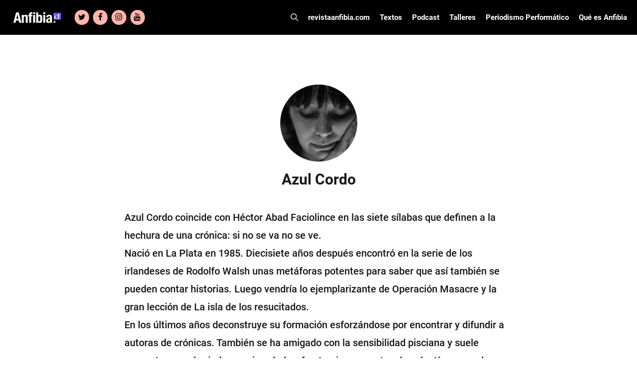

--- FILE ---
content_type: text/html; charset=UTF-8
request_url: https://www.revistaanfibia.cl/autor/azul-cordo/
body_size: 18482
content:
<!DOCTYPE html>
<html lang="es">
<head>
	<meta charset="UTF-8">
	<meta name='robots' content='index, follow, max-image-preview:large, max-snippet:-1, max-video-preview:-1' />

<!-- Google Tag Manager for WordPress by gtm4wp.com -->
<script data-cfasync="false" data-pagespeed-no-defer>
	var gtm4wp_datalayer_name = "dataLayer";
	var dataLayer = dataLayer || [];

	const gtm4wp_scrollerscript_debugmode         = false;
	const gtm4wp_scrollerscript_callbacktime      = 100;
	const gtm4wp_scrollerscript_readerlocation    = 150;
	const gtm4wp_scrollerscript_contentelementid  = "content";
	const gtm4wp_scrollerscript_scannertime       = 60;
</script>
<!-- End Google Tag Manager for WordPress by gtm4wp.com --><meta name="viewport" content="width=device-width, initial-scale=1">
	<!-- This site is optimized with the Yoast SEO plugin v23.5 - https://yoast.com/wordpress/plugins/seo/ -->
	<title>Azul Cordo - Revista Anfibia</title>
	<link rel="canonical" href="https://www.revistaanfibia.cl/autor/azul-cordo/" />
	<meta property="og:locale" content="es_ES" />
	<meta property="og:type" content="article" />
	<meta property="og:title" content="Azul Cordo - Revista Anfibia" />
	<meta property="og:description" content="Azul Cordo coincide con Héctor Abad Faciolince en las siete sílabas que definen a la hechura de una crónica: si no se va no se ve.Nació en La Plata en 1985. Diecisiete años después encontró en la serie de los irlandeses de Rodolfo Walsh unas metáforas potentes para saber que así también se pueden contar ... Leer más" />
	<meta property="og:url" content="https://www.revistaanfibia.cl/autor/azul-cordo/" />
	<meta property="og:site_name" content="Revista Anfibia" />
	<meta property="article:modified_time" content="2020-02-06T12:54:20+00:00" />
	<meta property="og:image" content="https://www.revistaanfibia.cl/wp-content/uploads/2020/02/Azul-Cordo-1.jpg" />
	<meta property="og:image:width" content="960" />
	<meta property="og:image:height" content="640" />
	<meta property="og:image:type" content="image/jpeg" />
	<meta name="twitter:card" content="summary_large_image" />
	<meta name="twitter:label1" content="Tiempo de lectura" />
	<meta name="twitter:data1" content="1 minuto" />
	<script type="application/ld+json" class="yoast-schema-graph">{"@context":"https://schema.org","@graph":[{"@type":"WebPage","@id":"https://www.revistaanfibia.cl/autor/azul-cordo/","url":"https://www.revistaanfibia.cl/autor/azul-cordo/","name":"Azul Cordo - Revista Anfibia","isPartOf":{"@id":"https://www.revistaanfibia.cl/#website"},"primaryImageOfPage":{"@id":"https://www.revistaanfibia.cl/autor/azul-cordo/#primaryimage"},"image":{"@id":"https://www.revistaanfibia.cl/autor/azul-cordo/#primaryimage"},"thumbnailUrl":"https://www.revistaanfibia.cl/wp-content/uploads/2020/02/Azul-Cordo-1.jpg","datePublished":"2020-02-05T14:28:10+00:00","dateModified":"2020-02-06T12:54:20+00:00","breadcrumb":{"@id":"https://www.revistaanfibia.cl/autor/azul-cordo/#breadcrumb"},"inLanguage":"es","potentialAction":[{"@type":"ReadAction","target":["https://www.revistaanfibia.cl/autor/azul-cordo/"]}]},{"@type":"ImageObject","inLanguage":"es","@id":"https://www.revistaanfibia.cl/autor/azul-cordo/#primaryimage","url":"https://www.revistaanfibia.cl/wp-content/uploads/2020/02/Azul-Cordo-1.jpg","contentUrl":"https://www.revistaanfibia.cl/wp-content/uploads/2020/02/Azul-Cordo-1.jpg","width":960,"height":640},{"@type":"BreadcrumbList","@id":"https://www.revistaanfibia.cl/autor/azul-cordo/#breadcrumb","itemListElement":[{"@type":"ListItem","position":1,"name":"Portada","item":"https://www.revistaanfibia.cl/"},{"@type":"ListItem","position":2,"name":"Azul Cordo"}]},{"@type":"WebSite","@id":"https://www.revistaanfibia.cl/#website","url":"https://www.revistaanfibia.cl/","name":"Revista Anfibia","description":"Revista","publisher":{"@id":"https://www.revistaanfibia.cl/#organization"},"potentialAction":[{"@type":"SearchAction","target":{"@type":"EntryPoint","urlTemplate":"https://www.revistaanfibia.cl/?s={search_term_string}"},"query-input":{"@type":"PropertyValueSpecification","valueRequired":true,"valueName":"search_term_string"}}],"inLanguage":"es"},{"@type":"Organization","@id":"https://www.revistaanfibia.cl/#organization","name":"Anfibia","url":"https://www.revistaanfibia.cl/","logo":{"@type":"ImageObject","inLanguage":"es","@id":"https://www.revistaanfibia.cl/#/schema/logo/image/","url":"https://www.revistaanfibia.cl/wp-content/uploads/2014/06/Logo-Anfibia.jpg","contentUrl":"https://www.revistaanfibia.cl/wp-content/uploads/2014/06/Logo-Anfibia.jpg","width":733,"height":344,"caption":"Anfibia"},"image":{"@id":"https://www.revistaanfibia.cl/#/schema/logo/image/"}}]}</script>
	<!-- / Yoast SEO plugin. -->


<link rel='dns-prefetch' href='//www.revistaanfibia.cl' />
<link rel='dns-prefetch' href='//www.googletagmanager.com' />

<link rel="alternate" type="application/rss+xml" title="Revista Anfibia &raquo; Feed" href="https://www.revistaanfibia.cl/feed/" />
<link rel="alternate" type="application/rss+xml" title="Revista Anfibia &raquo; Feed de los comentarios" href="https://www.revistaanfibia.cl/comments/feed/" />
<style id='wp-emoji-styles-inline-css'>

	img.wp-smiley, img.emoji {
		display: inline !important;
		border: none !important;
		box-shadow: none !important;
		height: 1em !important;
		width: 1em !important;
		margin: 0 0.07em !important;
		vertical-align: -0.1em !important;
		background: none !important;
		padding: 0 !important;
	}
</style>
<link rel='stylesheet' id='wp-block-library-css' href='https://www.revistaanfibia.cl/wp-includes/css/dist/block-library/style.min.css?ver=103a15c6e4a7e9e383a0e333aef422af' media='all' />
<style id='blocky-gutenberg-blocks-counter-style-inline-css'>
.counter{align-content:center;display:flex}

</style>
<style id='blocky-gutenberg-blocks-accordion-style-inline-css'>
.wp-block-blocky-gutenberg-blocks-accordion-item-heading{align-items:center;display:flex;justify-content:space-between}.wp-block-blocky-gutenberg-blocks-accordion-item-heading button{background-color:transparent;border:none;color:inherit;font:inherit;margin:0;padding:0;transition:transform .5s}.wp-block-blocky-gutenberg-blocks-accordion-item-heading button[aria-expanded=true]{transform:rotate(180deg)}.wp-block-blocky-gutenberg-blocks-accordion-item-content{display:grid;grid-template-rows:0fr;transition:grid-template-rows .5s}.wp-block-blocky-gutenberg-blocks-accordion-item-content[aria-hidden=false]{grid-template-rows:1fr}.wp-block-blocky-gutenberg-blocks-accordion-item-content>.inner-container{overflow:hidden}

</style>
<link data-minify="1" rel='stylesheet' id='blocky-gutenberg-blocks-carousel-slider-style-css' href='https://www.revistaanfibia.cl/wp-content/cache/min/1/wp-content/plugins/blocky-gutenberg-blocks/build/carousel-slider/style-index.css?ver=1767724189' media='all' />
<style id='blocky-gutenberg-blocks-typewriter-style-inline-css'>
div:has(>.inputFields){align-items:flex-start;display:flex}.wp-block-blocky-gutenberg-blocks-typewriter .typewriter-title>span:after{animation:cursor .7s infinite;content:"_"!important;display:inline-block}.Typewriter__cursor{animation:cursor .7s infinite}.wp-block-blocky-gutenberg-blocks-typewriter a{text-decoration:none}.typewriter-title span:before{content:" "}@keyframes cursor{50%{opacity:0}}

</style>
<style id='blocky-gutenberg-blocks-vertical-tabs-style-inline-css'>
.active-tab{display:block!important}.inactive-tab{display:none}.wp-block-blocky-gutenberg-blocks-vertical-tabs{display:flex}.wp-block-blocky-gutenberg-blocks-vertical-tabs>div{width:50%}ul.vertical-tab-items-list{list-style:none;margin:0;padding:0}.vertical-tab-title{text-decoration:underline}.vertical-tab-items-title{display:flex;font-weight:700;gap:5px;transition:margin-left .3s;width:100%}.vertical-tab-items-title:hover{margin-left:10px;text-decoration:underline}.vertical-tab-items-title svg{stroke-width:4px}.vertical-tab-item-content{display:none}.vertical-tab-content figure{margin:0;padding:0}.vertical-tab-content img{height:auto;width:100%}@media(max-width:768px){.vertical-tab-items-list{display:none}.wp-block-blocky-gutenberg-blocks-vertical-tabs{display:block}.vertical-tab-item-content{display:block;margin:16px 0}.wp-block-blocky-gutenberg-blocks-vertical-tabs>div{width:100%}}

</style>
<link data-minify="1" rel='stylesheet' id='blocky-gutenberg-blocks-masonry-gallery-style-css' href='https://www.revistaanfibia.cl/wp-content/cache/min/1/wp-content/plugins/blocky-gutenberg-blocks/build/masonry-gallery/style-index.css?ver=1767724189' media='all' />
<style id='blocky-gutenberg-blocks-modal-style-inline-css'>
.wp-block-blocky-gutenberg-blocks-modal{display:none;position:relative}.wp-block-blocky-gutenberg-blocks-modal.show{display:block}.wp-block-blocky-gutenberg-blocks-modal .modal-overlay{align-items:center;display:flex;justify-content:center;padding-bottom:2rem;padding-top:2rem}.wp-block-blocky-gutenberg-blocks-modal.show .modal-overlay{inset:0;position:fixed;z-index:99999}.wp-block-blocky-gutenberg-blocks-modal .modal-overlay .modal-content-container{position:relative}.wp-block-blocky-gutenberg-blocks-modal .modal-overlay .modal-content-container .close-icon{border-radius:50%;cursor:pointer;line-height:1rem;position:absolute;right:-30px;top:-30px}.wp-block-blocky-gutenberg-blocks-modal .modal-overlay .modal-content-container .close-icon svg{height:2rem;width:2rem}

</style>
<style id='broobe-blocks-slick-carousel-style-inline-css'>
.anfibia-slick-container{position:relative}.post-item{position:relative}.post-item,.post-item img{height:100vh;max-height:100vh;width:100%}.post-item img{-o-object-fit:cover;object-fit:cover}.image-container{position:relative;z-index:1}.image-container .post-link{height:100%;left:0;position:absolute;top:0;width:100%;z-index:2}@media(min-width:1024px){.image-container .post-link{display:none}}.image-overlay{background:#000;height:100%;left:0;opacity:.4;position:absolute;top:0;width:100%}.text-container{left:50%;position:absolute;text-align:center;top:50%;transform:translate(-50%,-50%);-ms-transform:translate(-50%,-50%);width:80%;z-index:3}.text-container .post-title{color:#fff;font-family:Tungsten,sans-serif;font-weight:700;text-shadow:3px 3px 6px #000}.text-container .post-authors,.text-container .post-category{color:#fff;font-family:Roboto,sans-serif;font-weight:700;text-shadow:3px 3px 6px #000}.text-container .post-authors{display:inline-block;font-weight:500}.text-container .post-title{font-size:120px;line-height:104px;text-transform:uppercase}.text-container .post-category{font-size:26px;line-height:30px;margin:0 10px 20px}.text-container .authors-container{line-height:12px}.text-container .authors-container h5:first-of-type:before{content:"|";margin:0 5px}.text-container .authors-container .post-authors:after{content:",";padding:0 5px 0 0}.text-container .authors-container h4:last-of-type:after,.text-container .authors-container h5:last-of-type:after{display:none}.text-container .post-authors{font-size:20px;line-height:24px}.text-container .post-authors span{font-weight:400}.slick-arrow svg{height:100%;width:100%}.slick-next,.slick-prev{border:6px solid #fff;color:transparent;cursor:pointer;display:block;height:75px;padding:5px 10px;position:absolute;top:50%;transform:translateY(-50%);width:50px}.slick-next,.slick-next:focus,.slick-next:hover,.slick-prev,.slick-prev:focus,.slick-prev:hover{background:transparent;outline:none}.slick-next:focus,.slick-next:hover,.slick-prev:focus,.slick-prev:hover{opacity:1}.slick-next.slick-disabled,.slick-prev.slick-disabled{opacity:.25}.slick-next,.slick-prev{-webkit-font-smoothing:antialiased;-moz-osx-font-smoothing:grayscale;color:#fff;opacity:.75}.anfibia-slick-container .slick-next,.anfibia-slick-container .slick-prev{z-index:4}.anfibia-slick-container .slick-next{right:100px}.anfibia-slick-container .slick-prev{left:100px}@media(max-width:1024px){.text-container .post-title{font-size:77px;line-height:67px}.text-container{padding:30px}}@media(max-width:768px){.anfibia-slick-container{background:#222}.image-overlay{display:none}.text-container{background:#222;display:block;left:auto;position:static;text-align:left;top:auto;transform:none;-ms-transform:none;width:100%}.text-container .post-category{color:#f8ac9f;font-family:Merriweather,sans-serif;font-size:14px;font-weight:900;line-height:16px;margin-bottom:0;margin-left:0;text-shadow:none;text-transform:uppercase}.text-container .post-title{font-size:38px;line-height:38px;margin-bottom:0;text-shadow:none}.text-container .authors-container{line-height:13px}.text-container .post-authors{font-size:12px;font-weight:700;line-height:14px;margin-bottom:0;text-shadow:none}.slick-carousel-next-arrow,.slick-carousel-prev-arrow{border:none!important;height:30px!important;padding:0!important;width:20px!important}.anfibia-slick-container .slick-prev{left:0}.anfibia-slick-container .slick-next{right:0}.post-item img{height:50vh}}

</style>
<link data-minify="1" rel='stylesheet' id='broobe-blocks-post-grid-style-css' href='https://www.revistaanfibia.cl/wp-content/cache/min/1/wp-content/plugins/broobe-blocks/build/post-grid/style-index.css?ver=1767724189' media='all' />
<style id='broobe-blocks-special-notes-style-inline-css'>
.anfibia-special-notes-container{padding:80px}.anfibia-special-notes-container .special-note-title{font-family:Merriweather,sans-serif;font-size:100px;font-weight:900;line-height:1;padding-bottom:20px;text-transform:uppercase}.special-notes-slider-container{position:relative}.special-notes-next-arrow,.special-notes-prev-arrow{background-color:#fff;border-color:#6653ff;color:#000;opacity:1}.special-notes-next-arrow{right:-60px}.special-notes-prev-arrow{left:-60px}.special-notes-slider img{margin-bottom:10px}.special-note-item .image-container{position:relative}.special-note-item .image-container .post-link{height:100%;left:0;position:absolute;top:0;width:100%}.special-notes-slider-container .slick-list{margin:0 -20px!important}.special-note-item{margin:0 20px}.special-note-item .post-category{display:inline-block;font-family:Merriweather,sans-serif;font-size:14px;font-weight:900;margin-bottom:0;margin-right:10px;text-transform:uppercase}.special-note-item .post-title{font-family:Tungsten,sans-serif;font-size:58px;font-weight:700;line-height:52px;margin-bottom:10px;padding-bottom:10px;text-transform:uppercase}.has-four-posts .special-note-item .image-container img{height:440px;-o-object-fit:cover;object-fit:cover}@media(max-width:768px){.has-four-posts .special-note-item .image-container img{height:300px}}.special-note-item .authors-container .post-authors,.special-note-item .authors-container .post-illustrators{display:inline-block;font-size:14px;font-weight:700;margin-bottom:0}.special-note-item .authors-container .post-authors span,.special-note-item .authors-container .post-illustrators span{font-size:14px;font-weight:500}.special-note-item .authors-container{line-height:12px}.special-note-item .authors-container .post-authors:before,.special-note-item .authors-container .post-illustrators:before{content:", "}.special-note-item .authors-container h5:first-of-type:before{content:"|";margin:0 5px}.special-note-item .authors-container h4:first-of-type:before{display:none}.special-note-footer{display:flex;justify-content:space-between}.share .share-btn:hover,.special-note-footer .share .share-btn{background:none;border:none}.special-note-footer .share .share-btn{color:#414141;padding:0}.special-note-footer .share .share-icon svg{height:22px;width:22px}.special-note-footer .share .close-icon svg{background-color:#6653ff;color:#fff;height:22px;width:22px}.special-note-footer .share .icons a{font-size:22px;height:22px;line-height:22px;margin:5px;width:22px}.special-note-footer .share .icons a svg{height:22px;width:22px}.special-note-footer .share{position:relative}.special-note-footer .share .icons{align-items:center;background-color:#ffb9b9;display:flex;flex-wrap:wrap;justify-content:center;min-height:64px;position:absolute;right:22px;text-align:center;top:-42px;width:100px;z-index:99}@media(max-width:1400px){.anfibia-special-notes-container .special-note-title{font-size:80px}}@media(max-width:1024px){.anfibia-special-notes-container{padding:30px}.special-notes-next-arrow{right:0}.special-notes-prev-arrow{left:0}}@media(max-width:768px){.anfibia-special-notes-container .special-note-title{font-size:38px;line-height:38px;padding-bottom:10px}.special-note-item .post-category{font-size:12px}.special-note-item .post-title{font-size:30px;line-height:26px}.special-note-item .authors-container .post-authors,.special-note-item .authors-container .post-authors span,.special-note-item .authors-container .post-illustrators,.special-note-item .authors-container .post-illustrators span{font-size:12px}.special-notes-slider-container .slick-list{margin:0!important}.special-note-item{margin:0}.special-notes-next-arrow,.special-notes-prev-arrow{border:none!important;height:30px!important;padding:0!important;width:20px!important}}

</style>
<style id='broobe-blocks-talleres-carousel-style-inline-css'>
.talleres-carousel-container{padding:20px 100px}.talleres-carousel-item{position:relative}.talleres-carousel-title{align-items:center;display:flex;font-family:Tungsten,sans-serif;font-size:96px;justify-content:center;text-align:center}.talleres-carousel-container .talleres-carousel-item img{margin:0 auto;width:100%}.talleres-carousel-title:after,.talleres-carousel-title:before{border-bottom:4px solid #fff;content:"";flex:1}.talleres-carousel-title:not(:empty):before{margin-right:.25em}.talleres-carousel-title:not(:empty):after{margin-left:.25em}.talleres-carousel-item-title{align-items:center;display:flex;font-family:Roboto Condensed,sans-serif;font-size:18px;font-weight:700;height:70px;justify-content:center;padding:15px;text-align:center;text-transform:uppercase}.talleres-carousel-container .slick-list{margin:0 -20px!important}.talleres-carousel-item{margin:0 20px}.talleres-carousel-container{position:relative}.talleres-carousel-container .talleres-carousel-next-arrow,.talleres-carousel-container .talleres-carousel-prev-arrow{background-color:#fff;border-color:#6653ff;color:#000;opacity:1}.talleres-carousel-prev-arrow{left:0}.talleres-carousel-next-arrow{right:0}.talleres-carousel-item .post-link{height:100%;left:0;position:absolute;top:0;width:100%}@media(max-width:1024px){.talleres-carousel-container{padding:30px}}@media(max-width:768px){.talleres-carousel-title:after,.talleres-carousel-title:before{display:none}.talleres-carousel-title{font-size:48px;line-height:58px;text-transform:uppercase}.talleres-carousel-item img{height:100%;width:100%}.talleres-carousel-container .slick-list{margin:0!important}.talleres-carousel-item{margin:0}.talleres-carousel-container .talleres-carousel-next-arrow,.talleres-carousel-container .talleres-carousel-prev-arrow{background-color:initial;border:none;height:30px;padding:0;width:20px}}

</style>
<style id='broobe-blocks-cpt-carousel-style-inline-css'>
.cpt-carousel-container{padding:20px 100px}.cpt-carousel-title{font-family:Tungsten,sans-serif;font-size:96px}.cpt-carousel-item-title,.cpt-carousel-title{align-items:center;display:flex;justify-content:center;text-align:center}.cpt-carousel-item-title{font-family:Roboto Condensed,sans-serif;font-size:18px;font-weight:700;height:70px;padding:15px}.cpt-carousel-title.uppercase{text-transform:uppercase}.cpt-carousel-title:not(:empty):before{margin-right:.25em}.cpt-carousel-title:not(:empty):after{margin-left:.25em}.cpt-carousel-container .slick-list{margin:0 -20px!important}.cpt-carousel-item{margin:0 20px;position:relative}.cpt-carousel-item img{background:#fff;height:300px;margin:0 auto;-o-object-fit:cover;object-fit:cover;width:300px}.cpt-carousel-item a{height:100%;left:0;position:absolute;top:0;width:100%}.cpt-carousel-container{position:relative}.slick-arrow svg{height:100%;width:100%}.slick-next,.slick-prev{border:6px solid #fff;color:transparent;cursor:pointer;display:block;height:75px;padding:5px 10px;position:absolute;top:50%;transform:translateY(-50%);width:50px}.slick-next,.slick-next:focus,.slick-next:hover,.slick-prev,.slick-prev:focus,.slick-prev:hover{background:transparent;outline:none}.slick-next:focus,.slick-next:hover,.slick-prev:focus,.slick-prev:hover{opacity:1}.slick-next.slick-disabled,.slick-prev.slick-disabled{opacity:.25}.slick-next,.slick-prev{-webkit-font-smoothing:antialiased;-moz-osx-font-smoothing:grayscale;color:#fff;opacity:.75;z-index:4}.cpt-carousel-container .cpt-carousel-next-arrow,.cpt-carousel-container .cpt-carousel-prev-arrow{background-color:#fff;border-color:#6653ff;color:#000;opacity:1}.cpt-carousel-prev-arrow{left:0}.cpt-carousel-next-arrow{right:0}@media(max-width:1024px){.cpt-carousel-container{padding:30px}}@media(max-width:768px){.cpt-carousel-container .cpt-carousel-next-arrow,.cpt-carousel-container .cpt-carousel-prev-arrow{background-color:initial;border:none;height:30px;padding:0;width:20px}.cpt-carousel-title{font-size:40px;line-height:50px;text-transform:uppercase}.cpt-carousel-title:after,.cpt-carousel-title:before{display:none}.cpt-carousel-item img{height:100%;width:100%}.cpt-carousel-container .slick-list{margin:0!important}.cpt-carousel-item{margin:0}}

</style>
<style id='broobe-blocks-staff-style-inline-css'>
.staff-container{position:relative}.staff-container .staff-absolute-title{color:#fff;display:inline-block;font-family:Tungsten,sans-serif;font-size:283px;margin-bottom:30px;margin-left:-20px;margin-top:-350px;transform:rotate(-90deg);z-index:1}.staff-container .staff-inside-container{margin-left:auto;margin-right:auto;max-width:1400px;padding:40px 0}.staff-title{border-bottom:4px solid #fff;color:#6653ff;font-family:Tungsten,sans-serif;font-size:60px;margin:0 auto;max-width:1200px;text-transform:uppercase}@media(max-width:767px){.staff-title{margin:0 40px}}.staff-list{display:flex;flex-wrap:wrap}.staff-item{flex:calc(25% - 40px);margin:10px 20px;text-align:center;z-index:2}.staff-item img{border-radius:50%;filter:grayscale(1);height:200px;-o-object-fit:cover;object-fit:cover;width:200px}.staff-item .staff-name{color:#202020;font-family:Tungsten,sans-serif;font-size:38px;font-weight:700;line-height:34px;margin-bottom:0}.staff-item .staff-name a{text-underline:none;color:inherit;text-decoration:none;text-transform:none}.staff-item .staff-name a:hover{color:#6653ff}.staff-item .staff-type{color:#6653ff;font-family:Roboto,sans-serif;font-size:18px;font-weight:700;line-height:22px;margin-bottom:0}@media(max-width:1024px){.staff-container .staff-absolute-title{display:none}.staff-item{flex:calc(50% - 40px)}}@media(max-width:768px){.staff-item img{height:150px;width:150px}}

</style>
<style id='broobe-blocks-talleres-grid-style-inline-css'>
.talleres-grid-container .talleres-flex-container{display:flex;flex-wrap:wrap}.taller-item{display:flex;flex-basis:33.33%;flex-direction:column;justify-content:space-between;margin-bottom:40px;padding-left:15px;padding-right:15px;position:relative}.talleres-flex-container .taller-item img{margin:0 auto}.taller-item .inscription-date{color:#fff;font-family:Roboto Condensed,sans-serif;font-size:16px;font-weight:700;left:15px;line-height:19px;padding:5px;position:absolute;text-align:center;text-transform:uppercase;top:0}.taller-item .inscription-date.open{background-color:#6653ff}.taller-item .inscription-date.closed{background-color:#222}.taller-item .post-link{height:100%;left:0;position:absolute;top:0;width:100%}.talleres-grid-item-title{align-items:center;background-color:#222;color:#fff;display:flex;font-family:Roboto Condensed,sans-serif;font-size:18px;font-weight:700;height:70px;justify-content:center;margin-bottom:0;padding:15px;text-align:center;text-transform:uppercase}@media(max-width:768px){.talleres-grid-container{display:block}.taller-item{flex-basis:100%}}

</style>
<style id='broobe-blocks-image-carousel-style-inline-css'>
.broobe-blocks-image-carousel-container{position:relative}.broobe-blocks-image-carousel-container .slick-arrow svg{width:100%;height:100%}.broobe-blocks-image-carousel-container .slick-prev,.broobe-blocks-image-carousel-container .slick-next{font-size:0;line-height:0;position:absolute;top:50%;display:block;width:20px;height:20px;padding:0;transform:translate(0, -50%);cursor:pointer;color:#fff;border:none;outline:none;background:transparent}.broobe-blocks-image-carousel-container .slick-prev:hover:before,.broobe-blocks-image-carousel-container .slick-prev:focus:before,.broobe-blocks-image-carousel-container .slick-next:hover:before,.broobe-blocks-image-carousel-container .slick-next:focus:before{opacity:1}.broobe-blocks-image-carousel-container .slick-prev.slick-disabled:before,.broobe-blocks-image-carousel-container .slick-next.slick-disabled:before{opacity:.25}.broobe-blocks-image-carousel-container .slick-prev{left:0}.broobe-blocks-image-carousel-container .slick-next{right:0}.broobe-blocks-image-carousel-container .broobe-blocks-image-carousel img{margin:0 auto}

</style>
<style id='classic-theme-styles-inline-css'>
/*! This file is auto-generated */
.wp-block-button__link{color:#fff;background-color:#32373c;border-radius:9999px;box-shadow:none;text-decoration:none;padding:calc(.667em + 2px) calc(1.333em + 2px);font-size:1.125em}.wp-block-file__button{background:#32373c;color:#fff;text-decoration:none}
</style>
<style id='global-styles-inline-css'>
body{--wp--preset--color--black: #000000;--wp--preset--color--cyan-bluish-gray: #abb8c3;--wp--preset--color--white: #ffffff;--wp--preset--color--pale-pink: #f78da7;--wp--preset--color--vivid-red: #cf2e2e;--wp--preset--color--luminous-vivid-orange: #ff6900;--wp--preset--color--luminous-vivid-amber: #fcb900;--wp--preset--color--light-green-cyan: #7bdcb5;--wp--preset--color--vivid-green-cyan: #00d084;--wp--preset--color--pale-cyan-blue: #8ed1fc;--wp--preset--color--vivid-cyan-blue: #0693e3;--wp--preset--color--vivid-purple: #9b51e0;--wp--preset--color--contrast: var(--contrast);--wp--preset--color--contrast-2: var(--contrast-2);--wp--preset--color--contrast-3: var(--contrast-3);--wp--preset--color--base: var(--base);--wp--preset--color--base-2: var(--base-2);--wp--preset--color--base-3: var(--base-3);--wp--preset--color--accent: var(--accent);--wp--preset--gradient--vivid-cyan-blue-to-vivid-purple: linear-gradient(135deg,rgba(6,147,227,1) 0%,rgb(155,81,224) 100%);--wp--preset--gradient--light-green-cyan-to-vivid-green-cyan: linear-gradient(135deg,rgb(122,220,180) 0%,rgb(0,208,130) 100%);--wp--preset--gradient--luminous-vivid-amber-to-luminous-vivid-orange: linear-gradient(135deg,rgba(252,185,0,1) 0%,rgba(255,105,0,1) 100%);--wp--preset--gradient--luminous-vivid-orange-to-vivid-red: linear-gradient(135deg,rgba(255,105,0,1) 0%,rgb(207,46,46) 100%);--wp--preset--gradient--very-light-gray-to-cyan-bluish-gray: linear-gradient(135deg,rgb(238,238,238) 0%,rgb(169,184,195) 100%);--wp--preset--gradient--cool-to-warm-spectrum: linear-gradient(135deg,rgb(74,234,220) 0%,rgb(151,120,209) 20%,rgb(207,42,186) 40%,rgb(238,44,130) 60%,rgb(251,105,98) 80%,rgb(254,248,76) 100%);--wp--preset--gradient--blush-light-purple: linear-gradient(135deg,rgb(255,206,236) 0%,rgb(152,150,240) 100%);--wp--preset--gradient--blush-bordeaux: linear-gradient(135deg,rgb(254,205,165) 0%,rgb(254,45,45) 50%,rgb(107,0,62) 100%);--wp--preset--gradient--luminous-dusk: linear-gradient(135deg,rgb(255,203,112) 0%,rgb(199,81,192) 50%,rgb(65,88,208) 100%);--wp--preset--gradient--pale-ocean: linear-gradient(135deg,rgb(255,245,203) 0%,rgb(182,227,212) 50%,rgb(51,167,181) 100%);--wp--preset--gradient--electric-grass: linear-gradient(135deg,rgb(202,248,128) 0%,rgb(113,206,126) 100%);--wp--preset--gradient--midnight: linear-gradient(135deg,rgb(2,3,129) 0%,rgb(40,116,252) 100%);--wp--preset--font-size--small: 13px;--wp--preset--font-size--medium: 20px;--wp--preset--font-size--large: 36px;--wp--preset--font-size--x-large: 42px;--wp--preset--spacing--20: 0.44rem;--wp--preset--spacing--30: 0.67rem;--wp--preset--spacing--40: 1rem;--wp--preset--spacing--50: 1.5rem;--wp--preset--spacing--60: 2.25rem;--wp--preset--spacing--70: 3.38rem;--wp--preset--spacing--80: 5.06rem;--wp--preset--shadow--natural: 6px 6px 9px rgba(0, 0, 0, 0.2);--wp--preset--shadow--deep: 12px 12px 50px rgba(0, 0, 0, 0.4);--wp--preset--shadow--sharp: 6px 6px 0px rgba(0, 0, 0, 0.2);--wp--preset--shadow--outlined: 6px 6px 0px -3px rgba(255, 255, 255, 1), 6px 6px rgba(0, 0, 0, 1);--wp--preset--shadow--crisp: 6px 6px 0px rgba(0, 0, 0, 1);}:where(.is-layout-flex){gap: 0.5em;}:where(.is-layout-grid){gap: 0.5em;}body .is-layout-flow > .alignleft{float: left;margin-inline-start: 0;margin-inline-end: 2em;}body .is-layout-flow > .alignright{float: right;margin-inline-start: 2em;margin-inline-end: 0;}body .is-layout-flow > .aligncenter{margin-left: auto !important;margin-right: auto !important;}body .is-layout-constrained > .alignleft{float: left;margin-inline-start: 0;margin-inline-end: 2em;}body .is-layout-constrained > .alignright{float: right;margin-inline-start: 2em;margin-inline-end: 0;}body .is-layout-constrained > .aligncenter{margin-left: auto !important;margin-right: auto !important;}body .is-layout-constrained > :where(:not(.alignleft):not(.alignright):not(.alignfull)){max-width: var(--wp--style--global--content-size);margin-left: auto !important;margin-right: auto !important;}body .is-layout-constrained > .alignwide{max-width: var(--wp--style--global--wide-size);}body .is-layout-flex{display: flex;}body .is-layout-flex{flex-wrap: wrap;align-items: center;}body .is-layout-flex > *{margin: 0;}body .is-layout-grid{display: grid;}body .is-layout-grid > *{margin: 0;}:where(.wp-block-columns.is-layout-flex){gap: 2em;}:where(.wp-block-columns.is-layout-grid){gap: 2em;}:where(.wp-block-post-template.is-layout-flex){gap: 1.25em;}:where(.wp-block-post-template.is-layout-grid){gap: 1.25em;}.has-black-color{color: var(--wp--preset--color--black) !important;}.has-cyan-bluish-gray-color{color: var(--wp--preset--color--cyan-bluish-gray) !important;}.has-white-color{color: var(--wp--preset--color--white) !important;}.has-pale-pink-color{color: var(--wp--preset--color--pale-pink) !important;}.has-vivid-red-color{color: var(--wp--preset--color--vivid-red) !important;}.has-luminous-vivid-orange-color{color: var(--wp--preset--color--luminous-vivid-orange) !important;}.has-luminous-vivid-amber-color{color: var(--wp--preset--color--luminous-vivid-amber) !important;}.has-light-green-cyan-color{color: var(--wp--preset--color--light-green-cyan) !important;}.has-vivid-green-cyan-color{color: var(--wp--preset--color--vivid-green-cyan) !important;}.has-pale-cyan-blue-color{color: var(--wp--preset--color--pale-cyan-blue) !important;}.has-vivid-cyan-blue-color{color: var(--wp--preset--color--vivid-cyan-blue) !important;}.has-vivid-purple-color{color: var(--wp--preset--color--vivid-purple) !important;}.has-black-background-color{background-color: var(--wp--preset--color--black) !important;}.has-cyan-bluish-gray-background-color{background-color: var(--wp--preset--color--cyan-bluish-gray) !important;}.has-white-background-color{background-color: var(--wp--preset--color--white) !important;}.has-pale-pink-background-color{background-color: var(--wp--preset--color--pale-pink) !important;}.has-vivid-red-background-color{background-color: var(--wp--preset--color--vivid-red) !important;}.has-luminous-vivid-orange-background-color{background-color: var(--wp--preset--color--luminous-vivid-orange) !important;}.has-luminous-vivid-amber-background-color{background-color: var(--wp--preset--color--luminous-vivid-amber) !important;}.has-light-green-cyan-background-color{background-color: var(--wp--preset--color--light-green-cyan) !important;}.has-vivid-green-cyan-background-color{background-color: var(--wp--preset--color--vivid-green-cyan) !important;}.has-pale-cyan-blue-background-color{background-color: var(--wp--preset--color--pale-cyan-blue) !important;}.has-vivid-cyan-blue-background-color{background-color: var(--wp--preset--color--vivid-cyan-blue) !important;}.has-vivid-purple-background-color{background-color: var(--wp--preset--color--vivid-purple) !important;}.has-black-border-color{border-color: var(--wp--preset--color--black) !important;}.has-cyan-bluish-gray-border-color{border-color: var(--wp--preset--color--cyan-bluish-gray) !important;}.has-white-border-color{border-color: var(--wp--preset--color--white) !important;}.has-pale-pink-border-color{border-color: var(--wp--preset--color--pale-pink) !important;}.has-vivid-red-border-color{border-color: var(--wp--preset--color--vivid-red) !important;}.has-luminous-vivid-orange-border-color{border-color: var(--wp--preset--color--luminous-vivid-orange) !important;}.has-luminous-vivid-amber-border-color{border-color: var(--wp--preset--color--luminous-vivid-amber) !important;}.has-light-green-cyan-border-color{border-color: var(--wp--preset--color--light-green-cyan) !important;}.has-vivid-green-cyan-border-color{border-color: var(--wp--preset--color--vivid-green-cyan) !important;}.has-pale-cyan-blue-border-color{border-color: var(--wp--preset--color--pale-cyan-blue) !important;}.has-vivid-cyan-blue-border-color{border-color: var(--wp--preset--color--vivid-cyan-blue) !important;}.has-vivid-purple-border-color{border-color: var(--wp--preset--color--vivid-purple) !important;}.has-vivid-cyan-blue-to-vivid-purple-gradient-background{background: var(--wp--preset--gradient--vivid-cyan-blue-to-vivid-purple) !important;}.has-light-green-cyan-to-vivid-green-cyan-gradient-background{background: var(--wp--preset--gradient--light-green-cyan-to-vivid-green-cyan) !important;}.has-luminous-vivid-amber-to-luminous-vivid-orange-gradient-background{background: var(--wp--preset--gradient--luminous-vivid-amber-to-luminous-vivid-orange) !important;}.has-luminous-vivid-orange-to-vivid-red-gradient-background{background: var(--wp--preset--gradient--luminous-vivid-orange-to-vivid-red) !important;}.has-very-light-gray-to-cyan-bluish-gray-gradient-background{background: var(--wp--preset--gradient--very-light-gray-to-cyan-bluish-gray) !important;}.has-cool-to-warm-spectrum-gradient-background{background: var(--wp--preset--gradient--cool-to-warm-spectrum) !important;}.has-blush-light-purple-gradient-background{background: var(--wp--preset--gradient--blush-light-purple) !important;}.has-blush-bordeaux-gradient-background{background: var(--wp--preset--gradient--blush-bordeaux) !important;}.has-luminous-dusk-gradient-background{background: var(--wp--preset--gradient--luminous-dusk) !important;}.has-pale-ocean-gradient-background{background: var(--wp--preset--gradient--pale-ocean) !important;}.has-electric-grass-gradient-background{background: var(--wp--preset--gradient--electric-grass) !important;}.has-midnight-gradient-background{background: var(--wp--preset--gradient--midnight) !important;}.has-small-font-size{font-size: var(--wp--preset--font-size--small) !important;}.has-medium-font-size{font-size: var(--wp--preset--font-size--medium) !important;}.has-large-font-size{font-size: var(--wp--preset--font-size--large) !important;}.has-x-large-font-size{font-size: var(--wp--preset--font-size--x-large) !important;}
.wp-block-navigation a:where(:not(.wp-element-button)){color: inherit;}
:where(.wp-block-post-template.is-layout-flex){gap: 1.25em;}:where(.wp-block-post-template.is-layout-grid){gap: 1.25em;}
:where(.wp-block-columns.is-layout-flex){gap: 2em;}:where(.wp-block-columns.is-layout-grid){gap: 2em;}
.wp-block-pullquote{font-size: 1.5em;line-height: 1.6;}
</style>
<link rel='stylesheet' id='generate-widget-areas-css' href='https://www.revistaanfibia.cl/wp-content/themes/generatepress/assets/css/components/widget-areas.min.css?ver=3.3.1' media='all' />
<link rel='stylesheet' id='generate-style-css' href='https://www.revistaanfibia.cl/wp-content/themes/generatepress/assets/css/main.min.css?ver=3.3.1' media='all' />
<style id='generate-style-inline-css'>
.is-right-sidebar{width:30%;}.is-left-sidebar{width:30%;}.site-content .content-area{width:100%;}@media (max-width: 1024px){.main-navigation .menu-toggle,.sidebar-nav-mobile:not(#sticky-placeholder){display:block;}.main-navigation ul,.gen-sidebar-nav,.main-navigation:not(.slideout-navigation):not(.toggled) .main-nav > ul,.has-inline-mobile-toggle #site-navigation .inside-navigation > *:not(.navigation-search):not(.main-nav){display:none;}.nav-align-right .inside-navigation,.nav-align-center .inside-navigation{justify-content:space-between;}.has-inline-mobile-toggle .mobile-menu-control-wrapper{display:flex;flex-wrap:wrap;}.has-inline-mobile-toggle .inside-header{flex-direction:row;text-align:left;flex-wrap:wrap;}.has-inline-mobile-toggle .header-widget,.has-inline-mobile-toggle #site-navigation{flex-basis:100%;}.nav-float-left .has-inline-mobile-toggle #site-navigation{order:10;}}
.dynamic-author-image-rounded{border-radius:100%;}.dynamic-featured-image, .dynamic-author-image{vertical-align:middle;}.one-container.blog .dynamic-content-template:not(:last-child), .one-container.archive .dynamic-content-template:not(:last-child){padding-bottom:0px;}.dynamic-entry-excerpt > p:last-child{margin-bottom:0px;}
</style>
<link rel='stylesheet' id='generatepress-dynamic-css' href='https://www.revistaanfibia.cl/wp-content/uploads/generatepress/style.min.css?ver=1692726770' media='all' />
<link data-minify="1" rel='stylesheet' id='generate-child-css' href='https://www.revistaanfibia.cl/wp-content/cache/min/1/wp-content/themes/anfibiapress/style.css?ver=1767724189' media='all' />
<style id='generateblocks-inline-css'>
.gb-block-image img{vertical-align:middle;}.gb-block-image-2a8724f7{text-align:right;}.gb-image-2a8724f7{width:300px;}
</style>
<link rel='stylesheet' id='generate-blog-images-css' href='https://www.revistaanfibia.cl/wp-content/plugins/gp-premium/blog/functions/css/featured-images.min.css?ver=2.1.2' media='all' />
<link rel='stylesheet' id='generate-offside-css' href='https://www.revistaanfibia.cl/wp-content/plugins/gp-premium/menu-plus/functions/css/offside.min.css?ver=2.1.2' media='all' />
<style id='generate-offside-inline-css'>
.slideout-navigation.main-navigation{background-color:#000000;}.slideout-navigation.main-navigation .main-nav ul li a{color:#ffffff;font-weight:500;text-transform:none;font-size:17px;}.slideout-navigation.main-navigation ul ul{background-color:#6653ff;}.slideout-navigation.main-navigation .main-nav ul ul li a{color:#ffffff;}.slideout-navigation.main-navigation.do-overlay .main-nav ul ul li a{font-size:1em;font-size:16px;}.slideout-navigation.main-navigation .main-nav ul li:not([class*="current-menu-"]):hover > a, .slideout-navigation.main-navigation .main-nav ul li:not([class*="current-menu-"]):focus > a, .slideout-navigation.main-navigation .main-nav ul li.sfHover:not([class*="current-menu-"]) > a{color:#ffb5a9;background-color:#000000;}.slideout-navigation.main-navigation .main-nav ul ul li:not([class*="current-menu-"]):hover > a, .slideout-navigation.main-navigation .main-nav ul ul li:not([class*="current-menu-"]):focus > a, .slideout-navigation.main-navigation .main-nav ul ul li.sfHover:not([class*="current-menu-"]) > a{color:#ffffff;background-color:#ffb5a9;}.slideout-navigation.main-navigation .main-nav ul li[class*="current-menu-"] > a{color:#ffb5a9;background-color:#000000;}.slideout-navigation, .slideout-navigation a{color:#ffffff;}.slideout-navigation button.slideout-exit{color:#ffffff;padding-left:10px;padding-right:10px;}.slide-opened nav.toggled .menu-toggle:before{display:none;}@media (max-width: 1024px){.menu-bar-item.slideout-toggle{display:none;}}
</style>
<link rel='stylesheet' id='generate-navigation-branding-css' href='https://www.revistaanfibia.cl/wp-content/plugins/gp-premium/menu-plus/functions/css/navigation-branding-flex.min.css?ver=2.1.2' media='all' />
<style id='generate-navigation-branding-inline-css'>
@media (max-width: 1024px){.site-header, #site-navigation, #sticky-navigation{display:none !important;opacity:0.0;}#mobile-header{display:block !important;width:100% !important;}#mobile-header .main-nav > ul{display:none;}#mobile-header.toggled .main-nav > ul, #mobile-header .menu-toggle, #mobile-header .mobile-bar-items{display:block;}#mobile-header .main-nav{-ms-flex:0 0 100%;flex:0 0 100%;-webkit-box-ordinal-group:5;-ms-flex-order:4;order:4;}}.main-navigation.has-branding .inside-navigation.grid-container, .main-navigation.has-branding.grid-container .inside-navigation:not(.grid-container){padding:0px;}.main-navigation.has-branding:not(.grid-container) .inside-navigation:not(.grid-container) .navigation-branding{margin-left:10px;}.main-navigation .sticky-navigation-logo, .main-navigation.navigation-stick .site-logo:not(.mobile-header-logo){display:none;}.main-navigation.navigation-stick .sticky-navigation-logo{display:block;}.navigation-branding img, .site-logo.mobile-header-logo img{height:70px;width:auto;}.navigation-branding .main-title{line-height:70px;}@media (max-width: 1024px){.main-navigation.has-branding.nav-align-center .menu-bar-items, .main-navigation.has-sticky-branding.navigation-stick.nav-align-center .menu-bar-items{margin-left:auto;}.navigation-branding{margin-right:auto;margin-left:10px;}.navigation-branding .main-title, .mobile-header-navigation .site-logo{margin-left:10px;}.main-navigation.has-branding .inside-navigation.grid-container{padding:0px;}}
</style>
<script src="https://www.revistaanfibia.cl/wp-includes/js/jquery/jquery.min.js?ver=3.7.1" id="jquery-core-js" defer></script>
<script src="https://www.revistaanfibia.cl/wp-includes/js/jquery/jquery-migrate.min.js?ver=3.4.1" id="jquery-migrate-js" defer></script>
<script data-minify="1" src="https://www.revistaanfibia.cl/wp-content/cache/min/1/wp-content/plugins/blocky-gutenberg-blocks/build/carousel-slider/script.js?ver=1767724189" id="blocky-gutenberg-blocks-carousel-slider-script-js" defer></script>
<script data-minify="1" src="https://www.revistaanfibia.cl/wp-content/cache/min/1/wp-content/plugins/blocky-gutenberg-blocks/build/modal/script.js?ver=1767724189" id="blocky-gutenberg-blocks-modal-script-js" defer></script>
<script data-minify="1" src="https://www.revistaanfibia.cl/wp-content/cache/min/1/wp-content/plugins/broobe-blocks/assets/js/slick.js?ver=1767724189" id="slick-carousel-script-js" defer></script>
<script data-minify="1" src="https://www.revistaanfibia.cl/wp-content/cache/min/1/wp-content/plugins/broobe-blocks/assets/js/slick-carousel-scripts.js?ver=1767724189" id="slick-carousel-scripts-js" defer></script>
<script data-minify="1" src="https://www.revistaanfibia.cl/wp-content/cache/min/1/wp-content/plugins/broobe-blocks/assets/js/special-notes-slider-scripts.js?ver=1767724189" id="special-notes-slider-scripts-js" defer></script>
<script data-minify="1" src="https://www.revistaanfibia.cl/wp-content/cache/min/1/wp-content/plugins/broobe-blocks/assets/js/talleres-carousel-scripts.js?ver=1767724189" id="talleres-carousel-scripts-js" defer></script>
<script data-minify="1" src="https://www.revistaanfibia.cl/wp-content/cache/min/1/wp-content/plugins/broobe-blocks/assets/js/cpt-carousel-scripts.js?ver=1767724189" id="cpt-carousel-scripts-js" defer></script>
<script data-minify="1" src="https://www.revistaanfibia.cl/wp-content/cache/min/1/wp-content/plugins/broobe-blocks/assets/js/image-carousel-scripts.js?ver=1767724189" id="image-carousel-scripts-js" defer></script>
<script data-minify="1" src="https://www.revistaanfibia.cl/wp-content/cache/min/1/wp-content/plugins/duracelltomi-google-tag-manager/dist/js/analytics-talk-content-tracking.js?ver=1767724189" id="gtm4wp-scroll-tracking-js" defer></script>
<script data-minify="1" src="https://www.revistaanfibia.cl/wp-content/cache/min/1/wp-content/themes/anfibiapress/assets/js/mobile-header.js?ver=1767724189" id="mobile-header-js" defer></script>

<!-- Fragmento de código de la etiqueta de Google (gtag.js) añadida por Site Kit -->
<!-- Fragmento de código de Google Analytics añadido por Site Kit -->
<script src="https://www.googletagmanager.com/gtag/js?id=G-HMQZCCF3FQ" id="google_gtagjs-js" async></script>
<script id="google_gtagjs-js-after">
window.dataLayer = window.dataLayer || [];function gtag(){dataLayer.push(arguments);}
gtag("set","linker",{"domains":["www.revistaanfibia.cl"]});
gtag("js", new Date());
gtag("set", "developer_id.dZTNiMT", true);
gtag("config", "G-HMQZCCF3FQ");
</script>
<link rel="https://api.w.org/" href="https://www.revistaanfibia.cl/wp-json/" /><link rel="alternate" type="application/json" href="https://www.revistaanfibia.cl/wp-json/wp/v2/autor/145199" /><link rel="EditURI" type="application/rsd+xml" title="RSD" href="https://www.revistaanfibia.cl/xmlrpc.php?rsd" />

<link rel='shortlink' href='https://www.revistaanfibia.cl/?p=145199' />
<link rel="alternate" type="application/json+oembed" href="https://www.revistaanfibia.cl/wp-json/oembed/1.0/embed?url=https%3A%2F%2Fwww.revistaanfibia.cl%2Fautor%2Fazul-cordo%2F" />
<link rel="alternate" type="text/xml+oembed" href="https://www.revistaanfibia.cl/wp-json/oembed/1.0/embed?url=https%3A%2F%2Fwww.revistaanfibia.cl%2Fautor%2Fazul-cordo%2F&#038;format=xml" />
<meta name="generator" content="Site Kit by Google 1.170.0" />
<!-- Google Tag Manager for WordPress by gtm4wp.com -->
<!-- GTM Container placement set to automatic -->
<script data-cfasync="false" data-pagespeed-no-defer>
	var dataLayer_content = {"visitorLoginState":"logged-out","pagePostType":"autor","pagePostType2":"single-autor","pagePostAuthorID":5394,"pagePostAuthor":"pedrogreco_","pagePostTerms":{"meta":{"wpcf-simple-o-doble-rec":"simple","wpcf-tipo-de-autor":"Cronista","wpcf-profesion":"Periodista","wpcf-mini-bio":"Azul Cordo coincide con Héctor Abad Faciolince en las siete sílabas que definen a la hechura de una crónica: si no se va no se ve. Nació en La Plata en 1985. En los últimos años deconstruye su formación de periodista esforzándose por encontrar y difundir a autoras de crónicas. Vive en Montevideo desde hace una década, el mismo tiempo que lleva dando talleres de periodismo narrativo. En Uruguay ganó el Premio Nacional de Prensa Escrita “Marcelo Jelen” (2017). Escribe para Brecha, La Diaria, Latfem y Radio Mundo Real.","wpcf-subir-imagen-de-perfil":"","post_ids":"a:1:{i:145210;s:6:\"145210\";}","blocky_codes_post_sync_reference_id":145199}},"browserName":"","browserVersion":"","browserEngineName":"","browserEngineVersion":"","osName":"","osVersion":"","deviceType":"bot","deviceManufacturer":"","deviceModel":"","postFormat":"standard"};
	dataLayer.push( dataLayer_content );
</script>
<script data-cfasync="false" data-pagespeed-no-defer>
(function(w,d,s,l,i){w[l]=w[l]||[];w[l].push({'gtm.start':
new Date().getTime(),event:'gtm.js'});var f=d.getElementsByTagName(s)[0],
j=d.createElement(s),dl=l!='dataLayer'?'&l='+l:'';j.async=true;j.src=
'//www.googletagmanager.com/gtm.js?id='+i+dl;f.parentNode.insertBefore(j,f);
})(window,document,'script','dataLayer','GTM-NVWZNXL');
</script>
<!-- End Google Tag Manager for WordPress by gtm4wp.com --><link rel="icon" href="https://www.revistaanfibia.cl/wp-content/uploads/2021/09/favicon.png" sizes="32x32" />
<link rel="icon" href="https://www.revistaanfibia.cl/wp-content/uploads/2021/09/favicon.png" sizes="192x192" />
<link rel="apple-touch-icon" href="https://www.revistaanfibia.cl/wp-content/uploads/2021/09/favicon.png" />
<meta name="msapplication-TileImage" content="https://www.revistaanfibia.cl/wp-content/uploads/2021/09/favicon.png" />
<noscript><style id="rocket-lazyload-nojs-css">.rll-youtube-player, [data-lazy-src]{display:none !important;}</style></noscript></head>

<body class="autor-template-default single single-autor postid-145199 wp-custom-logo wp-embed-responsive post-image-above-header post-image-aligned-center slideout-enabled slideout-mobile sticky-menu-fade sticky-enabled both-sticky-menu mobile-header mobile-header-logo mobile-header-sticky no-sidebar nav-float-right separate-containers nav-search-enabled header-aligned-left dropdown-hover featured-image-active" itemtype="https://schema.org/Blog" itemscope>
	
<!-- GTM Container placement set to automatic -->
<!-- Google Tag Manager (noscript) -->
				<noscript><iframe src="https://www.googletagmanager.com/ns.html?id=GTM-NVWZNXL" height="0" width="0" style="display:none;visibility:hidden" aria-hidden="true"></iframe></noscript>
<!-- End Google Tag Manager (noscript) -->
<!-- GTM Container placement set to automatic -->
<!-- Google Tag Manager (noscript) --><a class="screen-reader-text skip-link" href="#content" title="Saltar al contenido">Saltar al contenido</a>		<header class="site-header has-inline-mobile-toggle" id="masthead" aria-label="Sitio"  itemtype="https://schema.org/WPHeader" itemscope>
			<div class="inside-header grid-container">
				<div class="site-logo">
					<a href="https://www.revistaanfibia.cl/" rel="home">
						<img  class="header-image is-logo-image" alt="Revista Anfibia" src="data:image/svg+xml,%3Csvg%20xmlns='http://www.w3.org/2000/svg'%20viewBox='0%200%200%200'%3E%3C/svg%3E" width="0" height="0" data-lazy-src="https://www.revistaanfibia.cl/wp-content/uploads/2022/08/Anfibia_Chile_logo_CL.svg" /><noscript><img  class="header-image is-logo-image" alt="Revista Anfibia" src="https://www.revistaanfibia.cl/wp-content/uploads/2022/08/Anfibia_Chile_logo_CL.svg" width="0" height="0" /></noscript>
					</a>
				</div>	<nav class="main-navigation mobile-menu-control-wrapper" id="mobile-menu-control-wrapper" aria-label="Cambiar a móvil">
		<div class="menu-bar-items"><span class="menu-bar-item search-item"><a aria-label="Abrir la barra de búsqueda" href="#"><span class="gp-icon icon-search"><svg viewBox="0 0 512 512" aria-hidden="true" xmlns="http://www.w3.org/2000/svg" width="1em" height="1em"><path fill-rule="evenodd" clip-rule="evenodd" d="M208 48c-88.366 0-160 71.634-160 160s71.634 160 160 160 160-71.634 160-160S296.366 48 208 48zM0 208C0 93.125 93.125 0 208 0s208 93.125 208 208c0 48.741-16.765 93.566-44.843 129.024l133.826 134.018c9.366 9.379 9.355 24.575-.025 33.941-9.379 9.366-24.575 9.355-33.941-.025L337.238 370.987C301.747 399.167 256.839 416 208 416 93.125 416 0 322.875 0 208z" /></svg><svg viewBox="0 0 512 512" aria-hidden="true" xmlns="http://www.w3.org/2000/svg" width="1em" height="1em"><path d="M71.029 71.029c9.373-9.372 24.569-9.372 33.942 0L256 222.059l151.029-151.03c9.373-9.372 24.569-9.372 33.942 0 9.372 9.373 9.372 24.569 0 33.942L289.941 256l151.03 151.029c9.372 9.373 9.372 24.569 0 33.942-9.373 9.372-24.569 9.372-33.942 0L256 289.941l-151.029 151.03c-9.373 9.372-24.569 9.372-33.942 0-9.372-9.373-9.372-24.569 0-33.942L222.059 256 71.029 104.971c-9.372-9.373-9.372-24.569 0-33.942z" /></svg></span></a></span></div>		<button data-nav="site-navigation" class="menu-toggle" aria-controls="primary-menu" aria-expanded="false">
			<span class="gp-icon icon-menu-bars"><svg viewBox="0 0 512 512" aria-hidden="true" xmlns="http://www.w3.org/2000/svg" width="1em" height="1em"><path d="M0 96c0-13.255 10.745-24 24-24h464c13.255 0 24 10.745 24 24s-10.745 24-24 24H24c-13.255 0-24-10.745-24-24zm0 160c0-13.255 10.745-24 24-24h464c13.255 0 24 10.745 24 24s-10.745 24-24 24H24c-13.255 0-24-10.745-24-24zm0 160c0-13.255 10.745-24 24-24h464c13.255 0 24 10.745 24 24s-10.745 24-24 24H24c-13.255 0-24-10.745-24-24z" /></svg><svg viewBox="0 0 512 512" aria-hidden="true" xmlns="http://www.w3.org/2000/svg" width="1em" height="1em"><path d="M71.029 71.029c9.373-9.372 24.569-9.372 33.942 0L256 222.059l151.029-151.03c9.373-9.372 24.569-9.372 33.942 0 9.372 9.373 9.372 24.569 0 33.942L289.941 256l151.03 151.029c9.372 9.373 9.372 24.569 0 33.942-9.373 9.372-24.569 9.372-33.942 0L256 289.941l-151.029 151.03c-9.373 9.372-24.569 9.372-33.942 0-9.372-9.373-9.372-24.569 0-33.942L222.059 256 71.029 104.971c-9.372-9.373-9.372-24.569 0-33.942z" /></svg></span><span class="screen-reader-text">Menú</span>		</button>
	</nav>
			<nav class="has-sticky-branding main-navigation has-menu-bar-items sub-menu-right" id="site-navigation" aria-label="Principal"  itemtype="https://schema.org/SiteNavigationElement" itemscope>
			<div class="inside-navigation grid-container">
				<div class="navigation-branding"><div class="sticky-navigation-logo">
					<a href="https://www.revistaanfibia.cl/" title="Revista Anfibia" rel="home">
						<img src="data:image/svg+xml,%3Csvg%20xmlns='http://www.w3.org/2000/svg'%20viewBox='0%200%200%200'%3E%3C/svg%3E" class="is-logo-image" alt="Revista Anfibia" width="" height="" data-lazy-src="https://www.revistaanfibia.cl/wp-content/uploads/2022/08/Anfibia_Chile_logo_CL.svg" /><noscript><img src="https://www.revistaanfibia.cl/wp-content/uploads/2022/08/Anfibia_Chile_logo_CL.svg" class="is-logo-image" alt="Revista Anfibia" width="" height="" /></noscript>
					</a>
				</div></div><form method="get" class="search-form navigation-search" action="https://www.revistaanfibia.cl/">
					<input type="search" class="search-field" value="" name="s" title="Buscar" />
				</form>				<button class="menu-toggle" aria-controls="primary-menu" aria-expanded="false">
					<span class="gp-icon icon-menu-bars"><svg viewBox="0 0 512 512" aria-hidden="true" xmlns="http://www.w3.org/2000/svg" width="1em" height="1em"><path d="M0 96c0-13.255 10.745-24 24-24h464c13.255 0 24 10.745 24 24s-10.745 24-24 24H24c-13.255 0-24-10.745-24-24zm0 160c0-13.255 10.745-24 24-24h464c13.255 0 24 10.745 24 24s-10.745 24-24 24H24c-13.255 0-24-10.745-24-24zm0 160c0-13.255 10.745-24 24-24h464c13.255 0 24 10.745 24 24s-10.745 24-24 24H24c-13.255 0-24-10.745-24-24z" /></svg><svg viewBox="0 0 512 512" aria-hidden="true" xmlns="http://www.w3.org/2000/svg" width="1em" height="1em"><path d="M71.029 71.029c9.373-9.372 24.569-9.372 33.942 0L256 222.059l151.029-151.03c9.373-9.372 24.569-9.372 33.942 0 9.372 9.373 9.372 24.569 0 33.942L289.941 256l151.03 151.029c9.372 9.373 9.372 24.569 0 33.942-9.373 9.372-24.569 9.372-33.942 0L256 289.941l-151.029 151.03c-9.373 9.372-24.569 9.372-33.942 0-9.372-9.373-9.372-24.569 0-33.942L222.059 256 71.029 104.971c-9.372-9.373-9.372-24.569 0-33.942z" /></svg></span><span class="screen-reader-text">Menú</span>				</button>
				<div id="primary-menu" class="main-nav"><ul id="menu-main-menu" class=" menu sf-menu"><li id="menu-item-182778" class="menu-item menu-item-type-custom menu-item-object-custom menu-item-182778"><a href="https://revistaanfibia.com">revistaanfibia.com</a></li>
<li id="menu-item-157806" class="menu-item menu-item-type-post_type menu-item-object-page menu-item-has-children menu-item-157806"><a href="https://www.revistaanfibia.cl/textos/">Textos<span role="presentation" class="dropdown-menu-toggle"><span class="gp-icon icon-arrow"><svg viewBox="0 0 330 512" aria-hidden="true" xmlns="http://www.w3.org/2000/svg" width="1em" height="1em"><path d="M305.913 197.085c0 2.266-1.133 4.815-2.833 6.514L171.087 335.593c-1.7 1.7-4.249 2.832-6.515 2.832s-4.815-1.133-6.515-2.832L26.064 203.599c-1.7-1.7-2.832-4.248-2.832-6.514s1.132-4.816 2.832-6.515l14.162-14.163c1.7-1.699 3.966-2.832 6.515-2.832 2.266 0 4.815 1.133 6.515 2.832l111.316 111.317 111.316-111.317c1.7-1.699 4.249-2.832 6.515-2.832s4.815 1.133 6.515 2.832l14.162 14.163c1.7 1.7 2.833 4.249 2.833 6.515z" /></svg></span></span></a>
<ul class="sub-menu">
	<li id="menu-item-157811" class="menu-item menu-item-type-taxonomy menu-item-object-category menu-item-157811"><a href="https://www.revistaanfibia.cl/category/ambiente/">Ambiente</a></li>
	<li id="menu-item-157813" class="menu-item menu-item-type-taxonomy menu-item-object-category menu-item-157813"><a href="https://www.revistaanfibia.cl/category/amor-y-sexo/">Amor y sexo</a></li>
	<li id="menu-item-157808" class="menu-item menu-item-type-taxonomy menu-item-object-category menu-item-157808"><a href="https://www.revistaanfibia.cl/category/culturas/">Culturas</a></li>
	<li id="menu-item-157814" class="menu-item menu-item-type-taxonomy menu-item-object-category menu-item-157814"><a href="https://www.revistaanfibia.cl/category/educacion/">Educación</a></li>
	<li id="menu-item-157807" class="menu-item menu-item-type-taxonomy menu-item-object-category menu-item-157807"><a href="https://www.revistaanfibia.cl/category/politica-y-economia/">Política y Economía</a></li>
	<li id="menu-item-157809" class="menu-item menu-item-type-taxonomy menu-item-object-category menu-item-157809"><a href="https://www.revistaanfibia.cl/category/politicas-de-generos/">Políticas de géneros</a></li>
	<li id="menu-item-157810" class="menu-item menu-item-type-taxonomy menu-item-object-category menu-item-157810"><a href="https://www.revistaanfibia.cl/category/salud/">Salud</a></li>
	<li id="menu-item-157812" class="menu-item menu-item-type-taxonomy menu-item-object-category menu-item-157812"><a href="https://www.revistaanfibia.cl/category/tecnologias/">Tecnologías</a></li>
</ul>
</li>
<li id="menu-item-157815" class="menu-item menu-item-type-custom menu-item-object-custom menu-item-157815"><a target="_blank" rel="noopener" href="https://podcast.revistaanfibia.com/">Podcast</a></li>
<li id="menu-item-157817" class="menu-item menu-item-type-post_type menu-item-object-page menu-item-157817"><a href="https://www.revistaanfibia.cl/talleres/">Talleres</a></li>
<li id="menu-item-157820" class="menu-item menu-item-type-custom menu-item-object-custom menu-item-157820"><a target="_blank" rel="noopener" href="https://periodismoperformatico.com/">Periodismo Performático</a></li>
<li id="menu-item-157818" class="menu-item menu-item-type-post_type menu-item-object-page menu-item-157818"><a href="https://www.revistaanfibia.cl/que-es-anfibia/">Qué es Anfibia</a></li>
</ul></div><div class="menu-bar-items"><span class="menu-bar-item search-item"><a aria-label="Abrir la barra de búsqueda" href="#"><span class="gp-icon icon-search"><svg viewBox="0 0 512 512" aria-hidden="true" xmlns="http://www.w3.org/2000/svg" width="1em" height="1em"><path fill-rule="evenodd" clip-rule="evenodd" d="M208 48c-88.366 0-160 71.634-160 160s71.634 160 160 160 160-71.634 160-160S296.366 48 208 48zM0 208C0 93.125 93.125 0 208 0s208 93.125 208 208c0 48.741-16.765 93.566-44.843 129.024l133.826 134.018c9.366 9.379 9.355 24.575-.025 33.941-9.379 9.366-24.575 9.355-33.941-.025L337.238 370.987C301.747 399.167 256.839 416 208 416 93.125 416 0 322.875 0 208z" /></svg><svg viewBox="0 0 512 512" aria-hidden="true" xmlns="http://www.w3.org/2000/svg" width="1em" height="1em"><path d="M71.029 71.029c9.373-9.372 24.569-9.372 33.942 0L256 222.059l151.029-151.03c9.373-9.372 24.569-9.372 33.942 0 9.372 9.373 9.372 24.569 0 33.942L289.941 256l151.03 151.029c9.372 9.373 9.372 24.569 0 33.942-9.373 9.372-24.569 9.372-33.942 0L256 289.941l-151.029 151.03c-9.373 9.372-24.569 9.372-33.942 0-9.372-9.373-9.372-24.569 0-33.942L222.059 256 71.029 104.971c-9.372-9.373-9.372-24.569 0-33.942z" /></svg></span></a></span></div>			</div>
		</nav>
					<div class="header-widget">
				<aside id="lsi_widget-4" class="widget inner-padding widget_lsi_widget"><ul class="lsi-social-icons icon-set-lsi_widget-4" style="text-align: left"><li class="lsi-social-twitter"><a class="" rel="nofollow noopener noreferrer" title="Twitter" aria-label="Twitter" href="https://twitter.com/anfibiachile" target="_blank"><i class="lsicon lsicon-twitter"></i></a></li><li class="lsi-social-facebook"><a class="" rel="nofollow noopener noreferrer" title="Facebook" aria-label="Facebook" href="https://www.facebook.com/Anfibia-Chile-105168948991094/" target="_blank"><i class="lsicon lsicon-facebook"></i></a></li><li class="lsi-social-instagram"><a class="" rel="nofollow noopener noreferrer" title="Instagram" aria-label="Instagram" href="https://www.instagram.com/anfibiachile/" target="_blank"><i class="lsicon lsicon-instagram"></i></a></li><li class="lsi-social-youtube"><a class="" rel="nofollow noopener noreferrer" title="YouTube" aria-label="YouTube" href="https://www.youtube.com/user/RevistaAnfibia" target="_blank"><i class="lsicon lsicon-youtube"></i></a></li></ul></aside>			</div>
						</div>
		</header>
				<nav id="mobile-header" data-auto-hide-sticky itemtype="https://schema.org/SiteNavigationElement" itemscope class="main-navigation mobile-header-navigation has-branding has-sticky-branding has-menu-bar-items">
			<div class="inside-navigation grid-container grid-parent">
				<form method="get" class="search-form navigation-search" action="https://www.revistaanfibia.cl/">
					<input type="search" class="search-field" value="" name="s" title="Buscar" />
				</form><div class="site-logo mobile-header-logo">
						<a href="https://www.revistaanfibia.cl/" title="Revista Anfibia" rel="home">
							<img src="data:image/svg+xml,%3Csvg%20xmlns='http://www.w3.org/2000/svg'%20viewBox='0%200%200%200'%3E%3C/svg%3E" alt="Revista Anfibia" class="is-logo-image" width="" height="" data-lazy-src="https://www.revistaanfibia.cl/wp-content/uploads/2022/08/Anfibia_Chile_logo_CL.svg" /><noscript><img src="https://www.revistaanfibia.cl/wp-content/uploads/2022/08/Anfibia_Chile_logo_CL.svg" alt="Revista Anfibia" class="is-logo-image" width="" height="" /></noscript>
						</a>
					</div>    <button class="mobile-sharer-btn" aria-expanded="false">
        <span class="gp-icon">
            <svg width="22" height="22" viewBox="0 0 22 22" fill="none" xmlns="http://www.w3.org/2000/svg">
                <path d="M12.0449 0C13.2281 0.340033 14.4698 0.54818 15.584 1.04325C20.143 3.0681 22.6724 7.92621 21.8442 12.8764C21.0446 17.655 17.0136 21.4334 12.1745 21.94C6.41493 22.5431 1.09524 18.5322 0.154192 12.8769C-0.802679 7.12785 2.78339 1.67676 8.42865 0.307565C8.93208 0.185495 9.44481 0.101683 9.95326 0C10.6504 0 11.3477 0 12.0449 0ZM8.85044 10.4539C9.74877 10.0218 10.6609 9.5642 11.5934 9.15143C11.7572 9.07895 12.0104 9.17232 12.2117 9.22795C12.6422 9.34725 13.067 9.608 13.4919 9.60321C14.5552 9.59164 15.3677 8.68379 15.3639 7.64255C15.3601 6.55676 14.5241 5.68844 13.4414 5.64565C12.4207 5.60513 11.4962 6.40273 11.4239 7.46411C11.3975 7.85246 11.2628 8.03771 10.9285 8.18746C10.1557 8.53328 9.39356 8.90402 8.63665 9.28357C8.294 9.45547 8.0154 9.52041 7.61974 9.32485C6.85656 8.94731 5.96023 9.21863 5.38269 9.88788C4.83253 10.5252 4.76747 11.4637 5.22292 12.1959C5.6844 12.9384 6.55435 13.3723 7.34718 13.0476C8.02746 12.769 8.5314 12.9464 9.09512 13.2442C9.70984 13.5688 10.3595 13.8293 10.9624 14.1726C11.1593 14.2846 11.3545 14.5562 11.3844 14.7772C11.5146 15.7407 12.1255 16.4542 13.0485 16.6228C13.931 16.7842 14.7924 16.3294 15.1896 15.4922C15.5581 14.7153 15.3448 13.7538 14.6763 13.179C13.9579 12.5611 13.0799 12.5402 12.2064 13.078C12.0413 13.1795 11.7547 13.2346 11.5907 13.1616C10.6609 12.7476 9.75129 12.288 8.85069 11.8518C8.85044 11.3902 8.85044 10.9638 8.85044 10.4539Z"
                      fill="#FFB5A9"/>
            </svg>
            <svg xmlns="http://www.w3.org/2000/svg" width="15" height="15" viewBox="0 0 15 15" fill="none">
                <path d="M12.7278 0.588478L0 12.918L1.4142 14.2879L14.142 1.95842L12.7278 0.588478Z" fill="white"/>
                <path d="M1.4142 0.590994L0 1.96094L12.7278 14.2904L14.142 12.9205L1.4142 0.590994Z" fill="white"/>
            </svg>
        </span>
    </button>
    <div class="mobile-sharer">
        <ul class="lsi-social-icons">
            <li class="lsi-social-twitter"><a href="https://twitter.com/revistaanfibia" target="_blank"><i
                            class="lsicon lsicon-twitter"></i></a></li>
            <li class="lsi-social-facebook"><a href="https://www.facebook.com/RevistaAnfibia" target="_blank"><i
                            class="lsicon lsicon-facebook"></i></a></li>
            <li class="lsi-social-instagram"><a href="https://www.instagram.com/revistaanfibia" target="_blank"><i
                            class="lsicon lsicon-instagram"></i></a></li>
            <li class="lsi-social-youtube"><a href="https://www.youtube.com/user/RevistaAnfibia" target="_blank"><i
                            class="lsicon lsicon-youtube"></i></a></li>
        </ul>
    </div>
						<button class="menu-toggle" aria-controls="mobile-menu" aria-expanded="false">
						<span class="gp-icon icon-menu-bars"><svg viewBox="0 0 512 512" aria-hidden="true" xmlns="http://www.w3.org/2000/svg" width="1em" height="1em"><path d="M0 96c0-13.255 10.745-24 24-24h464c13.255 0 24 10.745 24 24s-10.745 24-24 24H24c-13.255 0-24-10.745-24-24zm0 160c0-13.255 10.745-24 24-24h464c13.255 0 24 10.745 24 24s-10.745 24-24 24H24c-13.255 0-24-10.745-24-24zm0 160c0-13.255 10.745-24 24-24h464c13.255 0 24 10.745 24 24s-10.745 24-24 24H24c-13.255 0-24-10.745-24-24z" /></svg><svg viewBox="0 0 512 512" aria-hidden="true" xmlns="http://www.w3.org/2000/svg" width="1em" height="1em"><path d="M71.029 71.029c9.373-9.372 24.569-9.372 33.942 0L256 222.059l151.029-151.03c9.373-9.372 24.569-9.372 33.942 0 9.372 9.373 9.372 24.569 0 33.942L289.941 256l151.03 151.029c9.372 9.373 9.372 24.569 0 33.942-9.373 9.372-24.569 9.372-33.942 0L256 289.941l-151.029 151.03c-9.373 9.372-24.569 9.372-33.942 0-9.372-9.373-9.372-24.569 0-33.942L222.059 256 71.029 104.971c-9.372-9.373-9.372-24.569 0-33.942z" /></svg></span><span class="screen-reader-text">Menú</span>					</button>
					<div id="mobile-menu" class="main-nav"><ul id="menu-main-menu-1" class=" menu sf-menu"><li class="menu-item menu-item-type-custom menu-item-object-custom menu-item-182778"><a href="https://revistaanfibia.com">revistaanfibia.com</a></li>
<li class="menu-item menu-item-type-post_type menu-item-object-page menu-item-has-children menu-item-157806"><a href="https://www.revistaanfibia.cl/textos/">Textos<span role="presentation" class="dropdown-menu-toggle"><span class="gp-icon icon-arrow"><svg viewBox="0 0 330 512" aria-hidden="true" xmlns="http://www.w3.org/2000/svg" width="1em" height="1em"><path d="M305.913 197.085c0 2.266-1.133 4.815-2.833 6.514L171.087 335.593c-1.7 1.7-4.249 2.832-6.515 2.832s-4.815-1.133-6.515-2.832L26.064 203.599c-1.7-1.7-2.832-4.248-2.832-6.514s1.132-4.816 2.832-6.515l14.162-14.163c1.7-1.699 3.966-2.832 6.515-2.832 2.266 0 4.815 1.133 6.515 2.832l111.316 111.317 111.316-111.317c1.7-1.699 4.249-2.832 6.515-2.832s4.815 1.133 6.515 2.832l14.162 14.163c1.7 1.7 2.833 4.249 2.833 6.515z" /></svg></span></span></a>
<ul class="sub-menu">
	<li class="menu-item menu-item-type-taxonomy menu-item-object-category menu-item-157811"><a href="https://www.revistaanfibia.cl/category/ambiente/">Ambiente</a></li>
	<li class="menu-item menu-item-type-taxonomy menu-item-object-category menu-item-157813"><a href="https://www.revistaanfibia.cl/category/amor-y-sexo/">Amor y sexo</a></li>
	<li class="menu-item menu-item-type-taxonomy menu-item-object-category menu-item-157808"><a href="https://www.revistaanfibia.cl/category/culturas/">Culturas</a></li>
	<li class="menu-item menu-item-type-taxonomy menu-item-object-category menu-item-157814"><a href="https://www.revistaanfibia.cl/category/educacion/">Educación</a></li>
	<li class="menu-item menu-item-type-taxonomy menu-item-object-category menu-item-157807"><a href="https://www.revistaanfibia.cl/category/politica-y-economia/">Política y Economía</a></li>
	<li class="menu-item menu-item-type-taxonomy menu-item-object-category menu-item-157809"><a href="https://www.revistaanfibia.cl/category/politicas-de-generos/">Políticas de géneros</a></li>
	<li class="menu-item menu-item-type-taxonomy menu-item-object-category menu-item-157810"><a href="https://www.revistaanfibia.cl/category/salud/">Salud</a></li>
	<li class="menu-item menu-item-type-taxonomy menu-item-object-category menu-item-157812"><a href="https://www.revistaanfibia.cl/category/tecnologias/">Tecnologías</a></li>
</ul>
</li>
<li class="menu-item menu-item-type-custom menu-item-object-custom menu-item-157815"><a target="_blank" rel="noopener" href="https://podcast.revistaanfibia.com/">Podcast</a></li>
<li class="menu-item menu-item-type-post_type menu-item-object-page menu-item-157817"><a href="https://www.revistaanfibia.cl/talleres/">Talleres</a></li>
<li class="menu-item menu-item-type-custom menu-item-object-custom menu-item-157820"><a target="_blank" rel="noopener" href="https://periodismoperformatico.com/">Periodismo Performático</a></li>
<li class="menu-item menu-item-type-post_type menu-item-object-page menu-item-157818"><a href="https://www.revistaanfibia.cl/que-es-anfibia/">Qué es Anfibia</a></li>
</ul></div><div class="menu-bar-items"><span class="menu-bar-item search-item"><a aria-label="Abrir la barra de búsqueda" href="#"><span class="gp-icon icon-search"><svg viewBox="0 0 512 512" aria-hidden="true" xmlns="http://www.w3.org/2000/svg" width="1em" height="1em"><path fill-rule="evenodd" clip-rule="evenodd" d="M208 48c-88.366 0-160 71.634-160 160s71.634 160 160 160 160-71.634 160-160S296.366 48 208 48zM0 208C0 93.125 93.125 0 208 0s208 93.125 208 208c0 48.741-16.765 93.566-44.843 129.024l133.826 134.018c9.366 9.379 9.355 24.575-.025 33.941-9.379 9.366-24.575 9.355-33.941-.025L337.238 370.987C301.747 399.167 256.839 416 208 416 93.125 416 0 322.875 0 208z" /></svg><svg viewBox="0 0 512 512" aria-hidden="true" xmlns="http://www.w3.org/2000/svg" width="1em" height="1em"><path d="M71.029 71.029c9.373-9.372 24.569-9.372 33.942 0L256 222.059l151.029-151.03c9.373-9.372 24.569-9.372 33.942 0 9.372 9.373 9.372 24.569 0 33.942L289.941 256l151.03 151.029c9.372 9.373 9.372 24.569 0 33.942-9.373 9.372-24.569 9.372-33.942 0L256 289.941l-151.029 151.03c-9.373 9.372-24.569 9.372-33.942 0-9.372-9.373-9.372-24.569 0-33.942L222.059 256 71.029 104.971c-9.372-9.373-9.372-24.569 0-33.942z" /></svg></span></a></span></div>			</div><!-- .inside-navigation -->
		</nav><!-- #site-navigation -->
		
	<div class="site grid-container container hfeed" id="page">
				<div class="site-content" id="content">
			
	<div id="primary" class="content-area">
		<main id="main" class="site-main">
			
<article id="post-145199" class="post-145199 autor type-autor status-publish has-post-thumbnail hentry" itemtype="https://schema.org/CreativeWork" itemscope>
    <div class="inside-article">
        <header class="entry-header">
            <div class="entry-thumbnail-container">
				<img width="300" height="200" src="data:image/svg+xml,%3Csvg%20xmlns='http://www.w3.org/2000/svg'%20viewBox='0%200%20300%20200'%3E%3C/svg%3E" class="attachment-medium size-medium wp-post-image" alt="" decoding="async" fetchpriority="high" data-lazy-srcset="https://www.revistaanfibia.cl/wp-content/uploads/2020/02/Azul-Cordo-1-300x200.jpg 300w, https://www.revistaanfibia.cl/wp-content/uploads/2020/02/Azul-Cordo-1-100x66.jpg 100w, https://www.revistaanfibia.cl/wp-content/uploads/2020/02/Azul-Cordo-1.jpg 960w" data-lazy-sizes="(max-width: 300px) 100vw, 300px" data-lazy-src="https://www.revistaanfibia.cl/wp-content/uploads/2020/02/Azul-Cordo-1-300x200.jpg" /><noscript><img width="300" height="200" src="https://www.revistaanfibia.cl/wp-content/uploads/2020/02/Azul-Cordo-1-300x200.jpg" class="attachment-medium size-medium wp-post-image" alt="" decoding="async" fetchpriority="high" srcset="https://www.revistaanfibia.cl/wp-content/uploads/2020/02/Azul-Cordo-1-300x200.jpg 300w, https://www.revistaanfibia.cl/wp-content/uploads/2020/02/Azul-Cordo-1-100x66.jpg 100w, https://www.revistaanfibia.cl/wp-content/uploads/2020/02/Azul-Cordo-1.jpg 960w" sizes="(max-width: 300px) 100vw, 300px" /></noscript>            </div>
            <div class="entry-author-details-container">
                <h1 class="entry-title" itemprop="headline">Azul Cordo</h1>
                <div class="author-social-media-container">
															                </div>
            </div>
        </header>
		        <div class="entry-content" itemprop="text">
			<p>Azul Cordo coincide con Héctor Abad Faciolince en las siete sílabas que definen a la hechura de una crónica: si no se va no se ve.<br />Nació en La Plata en 1985. Diecisiete años después encontró en la serie de los irlandeses de Rodolfo Walsh unas metáforas potentes para saber que así también se pueden contar historias. Luego vendría lo ejemplarizante de Operación Masacre y la gran lección de La isla de los resucitados.<br />En los últimos años deconstruye su formación esforzándose por encontrar y difundir a autoras de crónicas. También se ha amigado con la sensibilidad pisciana y suele preguntarse qué miedos, ansias, dudas, frustraciones y actos de valentía responden y reflejan las historias que cuenta.<br />Vive en Montevideo desde hace una década, el mismo tiempo que lleva dando talleres de periodismo narrativo. En Uruguay ganó el Premio Nacional de Prensa Escrita “Marcelo Jelen” (2017). Escribe para Brecha, La Diaria, Latfem y Radio Mundo Real. Vuelve a la rambla para saber por qué se fue o por qué se queda.</p>
            <div class="entry-author-related-posts">
						<div class="anfibia-post-grid-container not-found">
			<h2 class="post-title">No se han encontrado textos.</h2>
		</div>
		            </div>
        </div>
    </div>
</article>
		</main>
	</div>


	</div>
</div>


<div class="site-footer">
				<div id="footer-widgets" class="site footer-widgets">
				<div class="footer-widgets-container grid-container">
					<div class="inside-footer-widgets">
							<div class="footer-widget-1">
		<aside id="lsi_widget-5" class="widget inner-padding widget_lsi_widget"><ul class="lsi-social-icons icon-set-lsi_widget-5" style="text-align: left"><li class="lsi-social-twitter"><a class="" rel="nofollow noopener noreferrer" title="Twitter" aria-label="Twitter" href="https://twitter.com/anfibiachile" target="_blank"><i class="lsicon lsicon-twitter"></i></a></li><li class="lsi-social-facebook"><a class="" rel="nofollow noopener noreferrer" title="Facebook" aria-label="Facebook" href="https://www.facebook.com/anfibiachile/" target="_blank"><i class="lsicon lsicon-facebook"></i></a></li><li class="lsi-social-instagram"><a class="" rel="nofollow noopener noreferrer" title="Instagram" aria-label="Instagram" href="https://www.instagram.com/anfibiachile/" target="_blank"><i class="lsicon lsicon-instagram"></i></a></li><li class="lsi-social-youtube"><a class="" rel="nofollow noopener noreferrer" title="YouTube" aria-label="YouTube" href="https://www.youtube.com/user/RevistaAnfibia/" target="_blank"><i class="lsicon lsicon-youtube"></i></a></li></ul></aside><aside id="nav_menu-2" class="widget inner-padding widget_nav_menu"><div class="menu-menu-footer-container"><ul id="menu-menu-footer" class="menu"><li id="menu-item-157821" class="menu-item menu-item-type-post_type menu-item-object-page menu-item-157821"><a href="https://www.revistaanfibia.cl/textos/">Textos</a></li>
<li id="menu-item-157822" class="menu-item menu-item-type-custom menu-item-object-custom menu-item-157822"><a target="_blank" rel="noopener" href="https://podcast.revistaanfibia.cl/">Podcast</a></li>
<li id="menu-item-157823" class="menu-item menu-item-type-post_type menu-item-object-page menu-item-157823"><a href="https://www.revistaanfibia.cl/talleres/">Talleres</a></li>
<li id="menu-item-157824" class="menu-item menu-item-type-custom menu-item-object-custom menu-item-157824"><a target="_blank" rel="noopener" href="https://periodismoperformatico.com/">Periodismo Performático</a></li>
<li id="menu-item-157828" class="menu-item menu-item-type-post_type menu-item-object-page menu-item-157828"><a href="https://www.revistaanfibia.cl/que-es-anfibia/">Qué es Anfibia</a></li>
</ul></div></aside>	</div>
		<div class="footer-widget-2">
		<aside id="block-15" class="widget inner-padding widget_block">
<figure class="gb-block-image gb-block-image-2a8724f7"><img decoding="async"  class="gb-image gb-image-2a8724f7" src="data:image/svg+xml,%3Csvg%20xmlns='http://www.w3.org/2000/svg'%20viewBox='0%200%200%200'%3E%3C/svg%3E" alt="" title="Anfibia_Chile_logo_CHILE" data-lazy-src="https://www.revistaanfibia.cl/wp-content/uploads/2022/08/Anfibia_Chile_logo_CHILE.svg"/><noscript><img decoding="async"  class="gb-image gb-image-2a8724f7" src="https://www.revistaanfibia.cl/wp-content/uploads/2022/08/Anfibia_Chile_logo_CHILE.svg" alt="" title="Anfibia_Chile_logo_CHILE"/></noscript></figure>
</aside>	</div>
						</div>
				</div>
			</div>
					<footer class="site-info" aria-label="Sitio"  itemtype="https://schema.org/WPFooter" itemscope>
			<div class="inside-site-info grid-container">
								<div class="copyright-bar">
					<span></span>				</div>
			</div>
		</footer>
		</div>

		<nav id="generate-slideout-menu" class="main-navigation slideout-navigation" itemtype="https://schema.org/SiteNavigationElement" itemscope style="display: none;">
			<div class="inside-navigation grid-container grid-parent">
				<div class="main-nav"><ul id="menu-main-menu-2" class=" slideout-menu"><li class="menu-item menu-item-type-custom menu-item-object-custom menu-item-182778"><a href="https://revistaanfibia.com">revistaanfibia.com</a></li>
<li class="menu-item menu-item-type-post_type menu-item-object-page menu-item-has-children menu-item-157806"><a href="https://www.revistaanfibia.cl/textos/">Textos<span role="presentation" class="dropdown-menu-toggle"><span class="gp-icon icon-arrow"><svg viewBox="0 0 330 512" aria-hidden="true" xmlns="http://www.w3.org/2000/svg" width="1em" height="1em"><path d="M305.913 197.085c0 2.266-1.133 4.815-2.833 6.514L171.087 335.593c-1.7 1.7-4.249 2.832-6.515 2.832s-4.815-1.133-6.515-2.832L26.064 203.599c-1.7-1.7-2.832-4.248-2.832-6.514s1.132-4.816 2.832-6.515l14.162-14.163c1.7-1.699 3.966-2.832 6.515-2.832 2.266 0 4.815 1.133 6.515 2.832l111.316 111.317 111.316-111.317c1.7-1.699 4.249-2.832 6.515-2.832s4.815 1.133 6.515 2.832l14.162 14.163c1.7 1.7 2.833 4.249 2.833 6.515z" /></svg></span></span></a>
<ul class="sub-menu">
	<li class="menu-item menu-item-type-taxonomy menu-item-object-category menu-item-157811"><a href="https://www.revistaanfibia.cl/category/ambiente/">Ambiente</a></li>
	<li class="menu-item menu-item-type-taxonomy menu-item-object-category menu-item-157813"><a href="https://www.revistaanfibia.cl/category/amor-y-sexo/">Amor y sexo</a></li>
	<li class="menu-item menu-item-type-taxonomy menu-item-object-category menu-item-157808"><a href="https://www.revistaanfibia.cl/category/culturas/">Culturas</a></li>
	<li class="menu-item menu-item-type-taxonomy menu-item-object-category menu-item-157814"><a href="https://www.revistaanfibia.cl/category/educacion/">Educación</a></li>
	<li class="menu-item menu-item-type-taxonomy menu-item-object-category menu-item-157807"><a href="https://www.revistaanfibia.cl/category/politica-y-economia/">Política y Economía</a></li>
	<li class="menu-item menu-item-type-taxonomy menu-item-object-category menu-item-157809"><a href="https://www.revistaanfibia.cl/category/politicas-de-generos/">Políticas de géneros</a></li>
	<li class="menu-item menu-item-type-taxonomy menu-item-object-category menu-item-157810"><a href="https://www.revistaanfibia.cl/category/salud/">Salud</a></li>
	<li class="menu-item menu-item-type-taxonomy menu-item-object-category menu-item-157812"><a href="https://www.revistaanfibia.cl/category/tecnologias/">Tecnologías</a></li>
</ul>
</li>
<li class="menu-item menu-item-type-custom menu-item-object-custom menu-item-157815"><a target="_blank" rel="noopener" href="https://podcast.revistaanfibia.com/">Podcast</a></li>
<li class="menu-item menu-item-type-post_type menu-item-object-page menu-item-157817"><a href="https://www.revistaanfibia.cl/talleres/">Talleres</a></li>
<li class="menu-item menu-item-type-custom menu-item-object-custom menu-item-157820"><a target="_blank" rel="noopener" href="https://periodismoperformatico.com/">Periodismo Performático</a></li>
<li class="menu-item menu-item-type-post_type menu-item-object-page menu-item-157818"><a href="https://www.revistaanfibia.cl/que-es-anfibia/">Qué es Anfibia</a></li>
</ul></div>			</div><!-- .inside-navigation -->
		</nav><!-- #site-navigation -->

					<div class="slideout-overlay">
									<button class="slideout-exit has-svg-icon">
						<span class="gp-icon pro-close">
				<svg viewBox="0 0 512 512" aria-hidden="true" role="img" version="1.1" xmlns="http://www.w3.org/2000/svg" xmlns:xlink="http://www.w3.org/1999/xlink" width="1em" height="1em">
					<path d="M71.029 71.029c9.373-9.372 24.569-9.372 33.942 0L256 222.059l151.029-151.03c9.373-9.372 24.569-9.372 33.942 0 9.372 9.373 9.372 24.569 0 33.942L289.941 256l151.03 151.029c9.372 9.373 9.372 24.569 0 33.942-9.373 9.372-24.569 9.372-33.942 0L256 289.941l-151.029 151.03c-9.373 9.372-24.569 9.372-33.942 0-9.372-9.373-9.372-24.569 0-33.942L222.059 256 71.029 104.971c-9.372-9.373-9.372-24.569 0-33.942z" />
				</svg>
			</span>						<span class="screen-reader-text">Cerrar</span>
					</button>
							</div>
			<script id="generate-a11y">!function(){"use strict";if("querySelector"in document&&"addEventListener"in window){var e=document.body;e.addEventListener("mousedown",function(){e.classList.add("using-mouse")}),e.addEventListener("keydown",function(){e.classList.remove("using-mouse")})}}();</script><link data-minify="1" rel='stylesheet' id='lsi-style-css' href='https://www.revistaanfibia.cl/wp-content/cache/min/1/wp-content/plugins/lightweight-social-icons/css/style-min.css?ver=1767724189' media='all' />
<style id='lsi-style-inline-css'>
.icon-set-lsi_widget-4 a,
			.icon-set-lsi_widget-4 a:visited,
			.icon-set-lsi_widget-4 a:focus {
				border-radius: 17px;
				background: #ffb5a9 !important;
				color: #000000 !important;
				font-size: 16px !important;
			}

			.icon-set-lsi_widget-4 a:hover {
				background: #ffb5a9 !important;
				color: #ffffff !important;
			}
.icon-set-lsi_widget-5 a,
			.icon-set-lsi_widget-5 a:visited,
			.icon-set-lsi_widget-5 a:focus {
				border-radius: 17px;
				background: #ffb5a9 !important;
				color: #000000 !important;
				font-size: 16px !important;
			}

			.icon-set-lsi_widget-5 a:hover {
				background: #ffb5a9 !important;
				color: #ffffff !important;
			}
</style>
<link data-minify="1" rel='stylesheet' id='anfibia-single-autor-style-css' href='https://www.revistaanfibia.cl/wp-content/cache/min/1/wp-content/themes/anfibiapress/assets/css/anfibia-single-autor-style.css?ver=1767724227' media='all' />
<script src="https://www.revistaanfibia.cl/wp-content/plugins/gp-premium/menu-plus/functions/js/sticky.min.js?ver=2.1.2" id="generate-sticky-js" defer></script>
<script id="generate-offside-js-extra">
var offSide = {"side":"left"};
</script>
<script src="https://www.revistaanfibia.cl/wp-content/plugins/gp-premium/menu-plus/functions/js/offside.min.js?ver=2.1.2" id="generate-offside-js" defer></script>
<script id="rocket-browser-checker-js-after">
"use strict";var _createClass=function(){function defineProperties(target,props){for(var i=0;i<props.length;i++){var descriptor=props[i];descriptor.enumerable=descriptor.enumerable||!1,descriptor.configurable=!0,"value"in descriptor&&(descriptor.writable=!0),Object.defineProperty(target,descriptor.key,descriptor)}}return function(Constructor,protoProps,staticProps){return protoProps&&defineProperties(Constructor.prototype,protoProps),staticProps&&defineProperties(Constructor,staticProps),Constructor}}();function _classCallCheck(instance,Constructor){if(!(instance instanceof Constructor))throw new TypeError("Cannot call a class as a function")}var RocketBrowserCompatibilityChecker=function(){function RocketBrowserCompatibilityChecker(options){_classCallCheck(this,RocketBrowserCompatibilityChecker),this.passiveSupported=!1,this._checkPassiveOption(this),this.options=!!this.passiveSupported&&options}return _createClass(RocketBrowserCompatibilityChecker,[{key:"_checkPassiveOption",value:function(self){try{var options={get passive(){return!(self.passiveSupported=!0)}};window.addEventListener("test",null,options),window.removeEventListener("test",null,options)}catch(err){self.passiveSupported=!1}}},{key:"initRequestIdleCallback",value:function(){!1 in window&&(window.requestIdleCallback=function(cb){var start=Date.now();return setTimeout(function(){cb({didTimeout:!1,timeRemaining:function(){return Math.max(0,50-(Date.now()-start))}})},1)}),!1 in window&&(window.cancelIdleCallback=function(id){return clearTimeout(id)})}},{key:"isDataSaverModeOn",value:function(){return"connection"in navigator&&!0===navigator.connection.saveData}},{key:"supportsLinkPrefetch",value:function(){var elem=document.createElement("link");return elem.relList&&elem.relList.supports&&elem.relList.supports("prefetch")&&window.IntersectionObserver&&"isIntersecting"in IntersectionObserverEntry.prototype}},{key:"isSlowConnection",value:function(){return"connection"in navigator&&"effectiveType"in navigator.connection&&("2g"===navigator.connection.effectiveType||"slow-2g"===navigator.connection.effectiveType)}}]),RocketBrowserCompatibilityChecker}();
</script>
<script id="rocket-preload-links-js-extra">
var RocketPreloadLinksConfig = {"excludeUris":"\/(.+\/)?feed\/?.+\/?|\/(?:.+\/)?embed\/|\/(index\\.php\/)?wp\\-json(\/.*|$)|\/wp-admin\/|\/logout\/|\/wp-login.php","usesTrailingSlash":"1","imageExt":"jpg|jpeg|gif|png|tiff|bmp|webp|avif","fileExt":"jpg|jpeg|gif|png|tiff|bmp|webp|avif|php|pdf|html|htm","siteUrl":"https:\/\/www.revistaanfibia.cl","onHoverDelay":"100","rateThrottle":"3"};
</script>
<script id="rocket-preload-links-js-after">
(function() {
"use strict";var r="function"==typeof Symbol&&"symbol"==typeof Symbol.iterator?function(e){return typeof e}:function(e){return e&&"function"==typeof Symbol&&e.constructor===Symbol&&e!==Symbol.prototype?"symbol":typeof e},e=function(){function i(e,t){for(var n=0;n<t.length;n++){var i=t[n];i.enumerable=i.enumerable||!1,i.configurable=!0,"value"in i&&(i.writable=!0),Object.defineProperty(e,i.key,i)}}return function(e,t,n){return t&&i(e.prototype,t),n&&i(e,n),e}}();function i(e,t){if(!(e instanceof t))throw new TypeError("Cannot call a class as a function")}var t=function(){function n(e,t){i(this,n),this.browser=e,this.config=t,this.options=this.browser.options,this.prefetched=new Set,this.eventTime=null,this.threshold=1111,this.numOnHover=0}return e(n,[{key:"init",value:function(){!this.browser.supportsLinkPrefetch()||this.browser.isDataSaverModeOn()||this.browser.isSlowConnection()||(this.regex={excludeUris:RegExp(this.config.excludeUris,"i"),images:RegExp(".("+this.config.imageExt+")$","i"),fileExt:RegExp(".("+this.config.fileExt+")$","i")},this._initListeners(this))}},{key:"_initListeners",value:function(e){-1<this.config.onHoverDelay&&document.addEventListener("mouseover",e.listener.bind(e),e.listenerOptions),document.addEventListener("mousedown",e.listener.bind(e),e.listenerOptions),document.addEventListener("touchstart",e.listener.bind(e),e.listenerOptions)}},{key:"listener",value:function(e){var t=e.target.closest("a"),n=this._prepareUrl(t);if(null!==n)switch(e.type){case"mousedown":case"touchstart":this._addPrefetchLink(n);break;case"mouseover":this._earlyPrefetch(t,n,"mouseout")}}},{key:"_earlyPrefetch",value:function(t,e,n){var i=this,r=setTimeout(function(){if(r=null,0===i.numOnHover)setTimeout(function(){return i.numOnHover=0},1e3);else if(i.numOnHover>i.config.rateThrottle)return;i.numOnHover++,i._addPrefetchLink(e)},this.config.onHoverDelay);t.addEventListener(n,function e(){t.removeEventListener(n,e,{passive:!0}),null!==r&&(clearTimeout(r),r=null)},{passive:!0})}},{key:"_addPrefetchLink",value:function(i){return this.prefetched.add(i.href),new Promise(function(e,t){var n=document.createElement("link");n.rel="prefetch",n.href=i.href,n.onload=e,n.onerror=t,document.head.appendChild(n)}).catch(function(){})}},{key:"_prepareUrl",value:function(e){if(null===e||"object"!==(void 0===e?"undefined":r(e))||!1 in e||-1===["http:","https:"].indexOf(e.protocol))return null;var t=e.href.substring(0,this.config.siteUrl.length),n=this._getPathname(e.href,t),i={original:e.href,protocol:e.protocol,origin:t,pathname:n,href:t+n};return this._isLinkOk(i)?i:null}},{key:"_getPathname",value:function(e,t){var n=t?e.substring(this.config.siteUrl.length):e;return n.startsWith("/")||(n="/"+n),this._shouldAddTrailingSlash(n)?n+"/":n}},{key:"_shouldAddTrailingSlash",value:function(e){return this.config.usesTrailingSlash&&!e.endsWith("/")&&!this.regex.fileExt.test(e)}},{key:"_isLinkOk",value:function(e){return null!==e&&"object"===(void 0===e?"undefined":r(e))&&(!this.prefetched.has(e.href)&&e.origin===this.config.siteUrl&&-1===e.href.indexOf("?")&&-1===e.href.indexOf("#")&&!this.regex.excludeUris.test(e.href)&&!this.regex.images.test(e.href))}}],[{key:"run",value:function(){"undefined"!=typeof RocketPreloadLinksConfig&&new n(new RocketBrowserCompatibilityChecker({capture:!0,passive:!0}),RocketPreloadLinksConfig).init()}}]),n}();t.run();
}());
</script>
<!--[if lte IE 11]>
<script src="https://www.revistaanfibia.cl/wp-content/themes/generatepress/assets/js/classList.min.js?ver=3.3.1" id="generate-classlist-js"></script>
<![endif]-->
<script id="generate-menu-js-extra">
var generatepressMenu = {"toggleOpenedSubMenus":"1","openSubMenuLabel":"Abrir el submen\u00fa","closeSubMenuLabel":"Cerrar el submen\u00fa"};
</script>
<script src="https://www.revistaanfibia.cl/wp-content/themes/generatepress/assets/js/menu.min.js?ver=3.3.1" id="generate-menu-js" defer></script>
<script id="generate-navigation-search-js-extra">
var generatepressNavSearch = {"open":"Abrir la barra de b\u00fasqueda","close":"Cerrar la barra de b\u00fasqueda"};
</script>
<script src="https://www.revistaanfibia.cl/wp-content/themes/generatepress/assets/js/navigation-search.min.js?ver=3.3.1" id="generate-navigation-search-js" defer></script>
<script data-minify="1" src="https://www.revistaanfibia.cl/wp-content/cache/min/1/wp-content/plugins/broobe-blocks/assets/js/post-grid-scripts.js?ver=1767724189" id="post-grid-scripts-js" defer></script>
<script id="post-grid-load-more-scripts-js-extra">
var postGrid = {"ajaxUrl":"https:\/\/www.revistaanfibia.cl\/wp-admin\/admin-ajax.php","fetchPosts":"grid_load_more_posts"};
</script>
<script data-minify="1" src="https://www.revistaanfibia.cl/wp-content/cache/min/1/wp-content/plugins/broobe-blocks/assets/js/post-grid-load-more-scripts.js?ver=1767724189" id="post-grid-load-more-scripts-js" defer></script>
<script>window.lazyLoadOptions={elements_selector:"img[data-lazy-src],.rocket-lazyload,iframe[data-lazy-src]",data_src:"lazy-src",data_srcset:"lazy-srcset",data_sizes:"lazy-sizes",class_loading:"lazyloading",class_loaded:"lazyloaded",threshold:300,callback_loaded:function(element){if(element.tagName==="IFRAME"&&element.dataset.rocketLazyload=="fitvidscompatible"){if(element.classList.contains("lazyloaded")){if(typeof window.jQuery!="undefined"){if(jQuery.fn.fitVids){jQuery(element).parent().fitVids()}}}}}};window.addEventListener('LazyLoad::Initialized',function(e){var lazyLoadInstance=e.detail.instance;if(window.MutationObserver){var observer=new MutationObserver(function(mutations){var image_count=0;var iframe_count=0;var rocketlazy_count=0;mutations.forEach(function(mutation){for(var i=0;i<mutation.addedNodes.length;i++){if(typeof mutation.addedNodes[i].getElementsByTagName!=='function'){continue}
if(typeof mutation.addedNodes[i].getElementsByClassName!=='function'){continue}
images=mutation.addedNodes[i].getElementsByTagName('img');is_image=mutation.addedNodes[i].tagName=="IMG";iframes=mutation.addedNodes[i].getElementsByTagName('iframe');is_iframe=mutation.addedNodes[i].tagName=="IFRAME";rocket_lazy=mutation.addedNodes[i].getElementsByClassName('rocket-lazyload');image_count+=images.length;iframe_count+=iframes.length;rocketlazy_count+=rocket_lazy.length;if(is_image){image_count+=1}
if(is_iframe){iframe_count+=1}}});if(image_count>0||iframe_count>0||rocketlazy_count>0){lazyLoadInstance.update()}});var b=document.getElementsByTagName("body")[0];var config={childList:!0,subtree:!0};observer.observe(b,config)}},!1)</script><script data-no-minify="1" async src="https://www.revistaanfibia.cl/wp-content/plugins/wp-rocket/assets/js/lazyload/17.5/lazyload.min.js"></script>
</body>
</html>

<!-- This website is like a Rocket, isn't it? Performance optimized by WP Rocket. Learn more: https://wp-rocket.me -->

--- FILE ---
content_type: application/javascript; charset=utf-8
request_url: https://www.revistaanfibia.cl/wp-content/cache/min/1/wp-content/plugins/blocky-gutenberg-blocks/build/modal/script.js?ver=1767724189
body_size: 93
content:
document.addEventListener("DOMContentLoaded",(()=>{document.querySelectorAll(".wp-block-blocky-gutenberg-blocks-modal").forEach((e=>{const t=e.getAttribute("data-open-trigger-class"),c=e.getAttribute("data-close-trigger-class");document.querySelectorAll(`.${t}`).forEach((t=>{t.addEventListener("click",(()=>{e.classList.add("show")}))})),document.querySelectorAll(`.${c}`).forEach((t=>{t.addEventListener("click",(()=>{e.classList.remove("show")}))})),e.querySelector(".close-icon").addEventListener("click",(()=>{e.classList.remove("show")})),e.querySelector(".modal-overlay").addEventListener("click",(()=>{e.classList.remove("show")}))}))}))